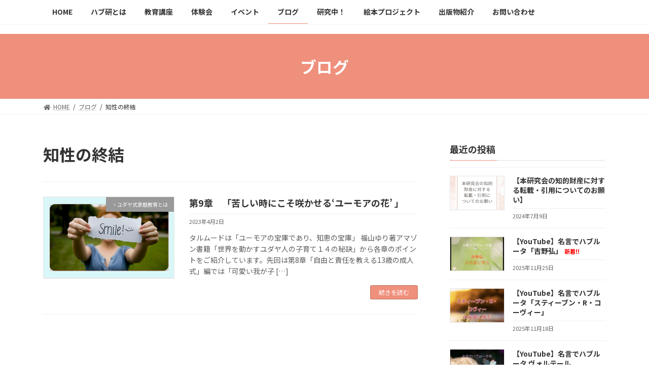

--- FILE ---
content_type: text/html; charset=UTF-8
request_url: https://www.havruta-japan.com/tag/%E7%9F%A5%E6%80%A7%E3%81%AE%E7%B5%82%E7%B5%90/
body_size: 17990
content:

<!DOCTYPE html>
<html lang="ja">
<head>
<meta charset="utf-8">
<meta http-equiv="X-UA-Compatible" content="IE=edge">
<meta name="viewport" content="width=device-width, initial-scale=1">
<script type="text/javascript" src="https://www.havruta-japan.com/wp-content/js/common.js?20220122b"></script>
<title>知性の終結 | 日本ハブルータ教育研究会</title>
<meta name='robots' content='max-image-preview:large' />
	<style>img:is([sizes="auto" i], [sizes^="auto," i]) { contain-intrinsic-size: 3000px 1500px }</style>
	<link rel="alternate" type="application/rss+xml" title="日本ハブルータ教育研究会 &raquo; フィード" href="https://www.havruta-japan.com/feed/" />
<link rel="alternate" type="application/rss+xml" title="日本ハブルータ教育研究会 &raquo; コメントフィード" href="https://www.havruta-japan.com/comments/feed/" />
<link rel="alternate" type="application/rss+xml" title="日本ハブルータ教育研究会 &raquo; 知性の終結 タグのフィード" href="https://www.havruta-japan.com/tag/%e7%9f%a5%e6%80%a7%e3%81%ae%e7%b5%82%e7%b5%90/feed/" />
<meta name="description" content="知性の終結 について 日本ハブルータ教育研究会 対話習慣が家庭を変え、質問力が人生を変える!" />		<!-- This site uses the Google Analytics by MonsterInsights plugin v9.10.0 - Using Analytics tracking - https://www.monsterinsights.com/ -->
							<script src="//www.googletagmanager.com/gtag/js?id=G-CQGZFBF6C4"  data-cfasync="false" data-wpfc-render="false" type="text/javascript" async></script>
			<script data-cfasync="false" data-wpfc-render="false" type="text/javascript">
				var mi_version = '9.10.0';
				var mi_track_user = true;
				var mi_no_track_reason = '';
								var MonsterInsightsDefaultLocations = {"page_location":"https:\/\/www.havruta-japan.com\/tag\/%E7%9F%A5%E6%80%A7%E3%81%AE%E7%B5%82%E7%B5%90\/"};
								if ( typeof MonsterInsightsPrivacyGuardFilter === 'function' ) {
					var MonsterInsightsLocations = (typeof MonsterInsightsExcludeQuery === 'object') ? MonsterInsightsPrivacyGuardFilter( MonsterInsightsExcludeQuery ) : MonsterInsightsPrivacyGuardFilter( MonsterInsightsDefaultLocations );
				} else {
					var MonsterInsightsLocations = (typeof MonsterInsightsExcludeQuery === 'object') ? MonsterInsightsExcludeQuery : MonsterInsightsDefaultLocations;
				}

								var disableStrs = [
										'ga-disable-G-CQGZFBF6C4',
									];

				/* Function to detect opted out users */
				function __gtagTrackerIsOptedOut() {
					for (var index = 0; index < disableStrs.length; index++) {
						if (document.cookie.indexOf(disableStrs[index] + '=true') > -1) {
							return true;
						}
					}

					return false;
				}

				/* Disable tracking if the opt-out cookie exists. */
				if (__gtagTrackerIsOptedOut()) {
					for (var index = 0; index < disableStrs.length; index++) {
						window[disableStrs[index]] = true;
					}
				}

				/* Opt-out function */
				function __gtagTrackerOptout() {
					for (var index = 0; index < disableStrs.length; index++) {
						document.cookie = disableStrs[index] + '=true; expires=Thu, 31 Dec 2099 23:59:59 UTC; path=/';
						window[disableStrs[index]] = true;
					}
				}

				if ('undefined' === typeof gaOptout) {
					function gaOptout() {
						__gtagTrackerOptout();
					}
				}
								window.dataLayer = window.dataLayer || [];

				window.MonsterInsightsDualTracker = {
					helpers: {},
					trackers: {},
				};
				if (mi_track_user) {
					function __gtagDataLayer() {
						dataLayer.push(arguments);
					}

					function __gtagTracker(type, name, parameters) {
						if (!parameters) {
							parameters = {};
						}

						if (parameters.send_to) {
							__gtagDataLayer.apply(null, arguments);
							return;
						}

						if (type === 'event') {
														parameters.send_to = monsterinsights_frontend.v4_id;
							var hookName = name;
							if (typeof parameters['event_category'] !== 'undefined') {
								hookName = parameters['event_category'] + ':' + name;
							}

							if (typeof MonsterInsightsDualTracker.trackers[hookName] !== 'undefined') {
								MonsterInsightsDualTracker.trackers[hookName](parameters);
							} else {
								__gtagDataLayer('event', name, parameters);
							}
							
						} else {
							__gtagDataLayer.apply(null, arguments);
						}
					}

					__gtagTracker('js', new Date());
					__gtagTracker('set', {
						'developer_id.dZGIzZG': true,
											});
					if ( MonsterInsightsLocations.page_location ) {
						__gtagTracker('set', MonsterInsightsLocations);
					}
										__gtagTracker('config', 'G-CQGZFBF6C4', {"forceSSL":"true","link_attribution":"true"} );
										window.gtag = __gtagTracker;										(function () {
						/* https://developers.google.com/analytics/devguides/collection/analyticsjs/ */
						/* ga and __gaTracker compatibility shim. */
						var noopfn = function () {
							return null;
						};
						var newtracker = function () {
							return new Tracker();
						};
						var Tracker = function () {
							return null;
						};
						var p = Tracker.prototype;
						p.get = noopfn;
						p.set = noopfn;
						p.send = function () {
							var args = Array.prototype.slice.call(arguments);
							args.unshift('send');
							__gaTracker.apply(null, args);
						};
						var __gaTracker = function () {
							var len = arguments.length;
							if (len === 0) {
								return;
							}
							var f = arguments[len - 1];
							if (typeof f !== 'object' || f === null || typeof f.hitCallback !== 'function') {
								if ('send' === arguments[0]) {
									var hitConverted, hitObject = false, action;
									if ('event' === arguments[1]) {
										if ('undefined' !== typeof arguments[3]) {
											hitObject = {
												'eventAction': arguments[3],
												'eventCategory': arguments[2],
												'eventLabel': arguments[4],
												'value': arguments[5] ? arguments[5] : 1,
											}
										}
									}
									if ('pageview' === arguments[1]) {
										if ('undefined' !== typeof arguments[2]) {
											hitObject = {
												'eventAction': 'page_view',
												'page_path': arguments[2],
											}
										}
									}
									if (typeof arguments[2] === 'object') {
										hitObject = arguments[2];
									}
									if (typeof arguments[5] === 'object') {
										Object.assign(hitObject, arguments[5]);
									}
									if ('undefined' !== typeof arguments[1].hitType) {
										hitObject = arguments[1];
										if ('pageview' === hitObject.hitType) {
											hitObject.eventAction = 'page_view';
										}
									}
									if (hitObject) {
										action = 'timing' === arguments[1].hitType ? 'timing_complete' : hitObject.eventAction;
										hitConverted = mapArgs(hitObject);
										__gtagTracker('event', action, hitConverted);
									}
								}
								return;
							}

							function mapArgs(args) {
								var arg, hit = {};
								var gaMap = {
									'eventCategory': 'event_category',
									'eventAction': 'event_action',
									'eventLabel': 'event_label',
									'eventValue': 'event_value',
									'nonInteraction': 'non_interaction',
									'timingCategory': 'event_category',
									'timingVar': 'name',
									'timingValue': 'value',
									'timingLabel': 'event_label',
									'page': 'page_path',
									'location': 'page_location',
									'title': 'page_title',
									'referrer' : 'page_referrer',
								};
								for (arg in args) {
																		if (!(!args.hasOwnProperty(arg) || !gaMap.hasOwnProperty(arg))) {
										hit[gaMap[arg]] = args[arg];
									} else {
										hit[arg] = args[arg];
									}
								}
								return hit;
							}

							try {
								f.hitCallback();
							} catch (ex) {
							}
						};
						__gaTracker.create = newtracker;
						__gaTracker.getByName = newtracker;
						__gaTracker.getAll = function () {
							return [];
						};
						__gaTracker.remove = noopfn;
						__gaTracker.loaded = true;
						window['__gaTracker'] = __gaTracker;
					})();
									} else {
										console.log("");
					(function () {
						function __gtagTracker() {
							return null;
						}

						window['__gtagTracker'] = __gtagTracker;
						window['gtag'] = __gtagTracker;
					})();
									}
			</script>
							<!-- / Google Analytics by MonsterInsights -->
		<script type="text/javascript">
/* <![CDATA[ */
window._wpemojiSettings = {"baseUrl":"https:\/\/s.w.org\/images\/core\/emoji\/16.0.1\/72x72\/","ext":".png","svgUrl":"https:\/\/s.w.org\/images\/core\/emoji\/16.0.1\/svg\/","svgExt":".svg","source":{"concatemoji":"https:\/\/www.havruta-japan.com\/wp-includes\/js\/wp-emoji-release.min.js?ver=6.8.3"}};
/*! This file is auto-generated */
!function(s,n){var o,i,e;function c(e){try{var t={supportTests:e,timestamp:(new Date).valueOf()};sessionStorage.setItem(o,JSON.stringify(t))}catch(e){}}function p(e,t,n){e.clearRect(0,0,e.canvas.width,e.canvas.height),e.fillText(t,0,0);var t=new Uint32Array(e.getImageData(0,0,e.canvas.width,e.canvas.height).data),a=(e.clearRect(0,0,e.canvas.width,e.canvas.height),e.fillText(n,0,0),new Uint32Array(e.getImageData(0,0,e.canvas.width,e.canvas.height).data));return t.every(function(e,t){return e===a[t]})}function u(e,t){e.clearRect(0,0,e.canvas.width,e.canvas.height),e.fillText(t,0,0);for(var n=e.getImageData(16,16,1,1),a=0;a<n.data.length;a++)if(0!==n.data[a])return!1;return!0}function f(e,t,n,a){switch(t){case"flag":return n(e,"\ud83c\udff3\ufe0f\u200d\u26a7\ufe0f","\ud83c\udff3\ufe0f\u200b\u26a7\ufe0f")?!1:!n(e,"\ud83c\udde8\ud83c\uddf6","\ud83c\udde8\u200b\ud83c\uddf6")&&!n(e,"\ud83c\udff4\udb40\udc67\udb40\udc62\udb40\udc65\udb40\udc6e\udb40\udc67\udb40\udc7f","\ud83c\udff4\u200b\udb40\udc67\u200b\udb40\udc62\u200b\udb40\udc65\u200b\udb40\udc6e\u200b\udb40\udc67\u200b\udb40\udc7f");case"emoji":return!a(e,"\ud83e\udedf")}return!1}function g(e,t,n,a){var r="undefined"!=typeof WorkerGlobalScope&&self instanceof WorkerGlobalScope?new OffscreenCanvas(300,150):s.createElement("canvas"),o=r.getContext("2d",{willReadFrequently:!0}),i=(o.textBaseline="top",o.font="600 32px Arial",{});return e.forEach(function(e){i[e]=t(o,e,n,a)}),i}function t(e){var t=s.createElement("script");t.src=e,t.defer=!0,s.head.appendChild(t)}"undefined"!=typeof Promise&&(o="wpEmojiSettingsSupports",i=["flag","emoji"],n.supports={everything:!0,everythingExceptFlag:!0},e=new Promise(function(e){s.addEventListener("DOMContentLoaded",e,{once:!0})}),new Promise(function(t){var n=function(){try{var e=JSON.parse(sessionStorage.getItem(o));if("object"==typeof e&&"number"==typeof e.timestamp&&(new Date).valueOf()<e.timestamp+604800&&"object"==typeof e.supportTests)return e.supportTests}catch(e){}return null}();if(!n){if("undefined"!=typeof Worker&&"undefined"!=typeof OffscreenCanvas&&"undefined"!=typeof URL&&URL.createObjectURL&&"undefined"!=typeof Blob)try{var e="postMessage("+g.toString()+"("+[JSON.stringify(i),f.toString(),p.toString(),u.toString()].join(",")+"));",a=new Blob([e],{type:"text/javascript"}),r=new Worker(URL.createObjectURL(a),{name:"wpTestEmojiSupports"});return void(r.onmessage=function(e){c(n=e.data),r.terminate(),t(n)})}catch(e){}c(n=g(i,f,p,u))}t(n)}).then(function(e){for(var t in e)n.supports[t]=e[t],n.supports.everything=n.supports.everything&&n.supports[t],"flag"!==t&&(n.supports.everythingExceptFlag=n.supports.everythingExceptFlag&&n.supports[t]);n.supports.everythingExceptFlag=n.supports.everythingExceptFlag&&!n.supports.flag,n.DOMReady=!1,n.readyCallback=function(){n.DOMReady=!0}}).then(function(){return e}).then(function(){var e;n.supports.everything||(n.readyCallback(),(e=n.source||{}).concatemoji?t(e.concatemoji):e.wpemoji&&e.twemoji&&(t(e.twemoji),t(e.wpemoji)))}))}((window,document),window._wpemojiSettings);
/* ]]> */
</script>
<link rel='stylesheet' id='eo-leaflet.js-css' href='https://www.havruta-japan.com/wp-content/plugins/event-organiser/lib/leaflet/leaflet.min.css?ver=1.4.0' type='text/css' media='all' />
<style id='eo-leaflet.js-inline-css' type='text/css'>
.leaflet-popup-close-button{box-shadow:none!important;}
</style>
<link rel='stylesheet' id='vkExUnit_common_style-css' href='https://www.havruta-japan.com/wp-content/plugins/vk-all-in-one-expansion-unit/assets/css/vkExUnit_style.css?ver=9.76.0.1' type='text/css' media='all' />
<style id='vkExUnit_common_style-inline-css' type='text/css'>
:root {--ver_page_top_button_url:url(https://www.havruta-japan.com/wp-content/plugins/vk-all-in-one-expansion-unit/assets/images/to-top-btn-icon.svg);}@font-face {font-weight: normal;font-style: normal;font-family: "vk_sns";src: url("https://www.havruta-japan.com/wp-content/plugins/vk-all-in-one-expansion-unit/inc/sns/icons/fonts/vk_sns.eot?-bq20cj");src: url("https://www.havruta-japan.com/wp-content/plugins/vk-all-in-one-expansion-unit/inc/sns/icons/fonts/vk_sns.eot?#iefix-bq20cj") format("embedded-opentype"),url("https://www.havruta-japan.com/wp-content/plugins/vk-all-in-one-expansion-unit/inc/sns/icons/fonts/vk_sns.woff?-bq20cj") format("woff"),url("https://www.havruta-japan.com/wp-content/plugins/vk-all-in-one-expansion-unit/inc/sns/icons/fonts/vk_sns.ttf?-bq20cj") format("truetype"),url("https://www.havruta-japan.com/wp-content/plugins/vk-all-in-one-expansion-unit/inc/sns/icons/fonts/vk_sns.svg?-bq20cj#vk_sns") format("svg");}
</style>
<style id='wp-emoji-styles-inline-css' type='text/css'>

	img.wp-smiley, img.emoji {
		display: inline !important;
		border: none !important;
		box-shadow: none !important;
		height: 1em !important;
		width: 1em !important;
		margin: 0 0.07em !important;
		vertical-align: -0.1em !important;
		background: none !important;
		padding: 0 !important;
	}
</style>
<link rel='stylesheet' id='wp-block-library-css' href='https://www.havruta-japan.com/wp-includes/css/dist/block-library/style.min.css?ver=6.8.3' type='text/css' media='all' />
<style id='wp-block-library-inline-css' type='text/css'>
.has-text-align-justify{text-align:justify;}
.vk-cols--reverse{flex-direction:row-reverse}.vk-cols--hasbtn{margin-bottom:0}.vk-cols--hasbtn>.row>.vk_gridColumn_item,.vk-cols--hasbtn>.wp-block-column{position:relative;padding-bottom:3em;margin-bottom:var(--vk-margin-block-bottom)}.vk-cols--hasbtn>.row>.vk_gridColumn_item>.wp-block-buttons,.vk-cols--hasbtn>.row>.vk_gridColumn_item>.vk_button,.vk-cols--hasbtn>.wp-block-column>.wp-block-buttons,.vk-cols--hasbtn>.wp-block-column>.vk_button{position:absolute;bottom:0;width:calc(100% - 15px - 15px)}.vk-cols--fit.wp-block-columns{gap:0}.vk-cols--fit.wp-block-columns,.vk-cols--fit.wp-block-columns:not(.is-not-stacked-on-mobile){margin-top:0;margin-bottom:0;justify-content:space-between}.vk-cols--fit.wp-block-columns>.wp-block-column *:last-child,.vk-cols--fit.wp-block-columns:not(.is-not-stacked-on-mobile)>.wp-block-column *:last-child{margin-bottom:0}.vk-cols--fit.wp-block-columns>.wp-block-column>.wp-block-cover,.vk-cols--fit.wp-block-columns:not(.is-not-stacked-on-mobile)>.wp-block-column>.wp-block-cover{margin-top:0}.vk-cols--fit.wp-block-columns.has-background,.vk-cols--fit.wp-block-columns:not(.is-not-stacked-on-mobile).has-background{padding:0}@media(max-width: 599px){.vk-cols--fit.wp-block-columns:not(.has-background)>.wp-block-column:not(.has-background),.vk-cols--fit.wp-block-columns:not(.is-not-stacked-on-mobile):not(.has-background)>.wp-block-column:not(.has-background){padding-left:0 !important;padding-right:0 !important}}@media(min-width: 782px){.vk-cols--fit.wp-block-columns .block-editor-block-list__block.wp-block-column:not(:first-child),.vk-cols--fit.wp-block-columns>.wp-block-column:not(:first-child),.vk-cols--fit.wp-block-columns:not(.is-not-stacked-on-mobile) .block-editor-block-list__block.wp-block-column:not(:first-child),.vk-cols--fit.wp-block-columns:not(.is-not-stacked-on-mobile)>.wp-block-column:not(:first-child){margin-left:0}}@media(min-width: 600px)and (max-width: 781px){.vk-cols--fit.wp-block-columns .wp-block-column:nth-child(2n),.vk-cols--fit.wp-block-columns:not(.is-not-stacked-on-mobile) .wp-block-column:nth-child(2n){margin-left:0}.vk-cols--fit.wp-block-columns .wp-block-column:not(:only-child),.vk-cols--fit.wp-block-columns:not(.is-not-stacked-on-mobile) .wp-block-column:not(:only-child){flex-basis:50% !important}}.vk-cols--fit--gap1.wp-block-columns{gap:1px}@media(min-width: 600px)and (max-width: 781px){.vk-cols--fit--gap1.wp-block-columns .wp-block-column:not(:only-child){flex-basis:calc(50% - 1px) !important}}.vk-cols--fit.vk-cols--grid>.block-editor-block-list__block,.vk-cols--fit.vk-cols--grid>.wp-block-column,.vk-cols--fit.vk-cols--grid:not(.is-not-stacked-on-mobile)>.block-editor-block-list__block,.vk-cols--fit.vk-cols--grid:not(.is-not-stacked-on-mobile)>.wp-block-column{flex-basis:50%}@media(max-width: 599px){.vk-cols--fit.vk-cols--grid.vk-cols--grid--alignfull>.wp-block-column:nth-child(2)>.wp-block-cover,.vk-cols--fit.vk-cols--grid:not(.is-not-stacked-on-mobile).vk-cols--grid--alignfull>.wp-block-column:nth-child(2)>.wp-block-cover{width:100vw;margin-right:calc((100% - 100vw)/2);margin-left:calc((100% - 100vw)/2)}}@media(min-width: 600px){.vk-cols--fit.vk-cols--grid.vk-cols--grid--alignfull>.wp-block-column:nth-child(2)>.wp-block-cover,.vk-cols--fit.vk-cols--grid:not(.is-not-stacked-on-mobile).vk-cols--grid--alignfull>.wp-block-column:nth-child(2)>.wp-block-cover{margin-right:calc(100% - 50vw);width:50vw}}@media(min-width: 600px){.vk-cols--fit.vk-cols--grid.vk-cols--grid--alignfull.vk-cols--reverse>.wp-block-column,.vk-cols--fit.vk-cols--grid:not(.is-not-stacked-on-mobile).vk-cols--grid--alignfull.vk-cols--reverse>.wp-block-column{margin-left:0;margin-right:0}.vk-cols--fit.vk-cols--grid.vk-cols--grid--alignfull.vk-cols--reverse>.wp-block-column:nth-child(2)>.wp-block-cover,.vk-cols--fit.vk-cols--grid:not(.is-not-stacked-on-mobile).vk-cols--grid--alignfull.vk-cols--reverse>.wp-block-column:nth-child(2)>.wp-block-cover{margin-left:calc(100% - 50vw)}}.vk-cols--menu h2,.vk-cols--menu h3,.vk-cols--menu h4,.vk-cols--menu h5{margin-bottom:.2em;text-shadow:#000 0 0 10px}.vk-cols--menu h2:first-child,.vk-cols--menu h3:first-child,.vk-cols--menu h4:first-child,.vk-cols--menu h5:first-child{margin-top:0}.vk-cols--menu p{margin-bottom:1rem;text-shadow:#000 0 0 10px}.vk-cols--menu .wp-block-cover__inner-container:last-child{margin-bottom:0}.vk-cols--fitbnrs .wp-block-column .wp-block-cover:hover img{filter:unset}.vk-cols--fitbnrs .wp-block-column .wp-block-cover:hover{background-color:unset}.vk-cols--fitbnrs .wp-block-column .wp-block-cover:hover .wp-block-cover__image-background{filter:unset !important}.vk-cols--fitbnrs .wp-block-cover__inner-container{position:absolute;height:100%;width:100%}.vk-cols--fitbnrs .vk_button{height:100%;margin:0}.vk-cols--fitbnrs .vk_button .vk_button_btn,.vk-cols--fitbnrs .vk_button .btn{height:100%;width:100%;border:none;box-shadow:none;background-color:unset;transition:unset}.vk-cols--fitbnrs .vk_button .vk_button_btn:hover,.vk-cols--fitbnrs .vk_button .btn:hover{transition:unset}.vk-cols--fitbnrs .vk_button .vk_button_btn:after,.vk-cols--fitbnrs .vk_button .btn:after{border:none}.vk-cols--fitbnrs .vk_button .vk_button_link_txt{width:100%;position:absolute;top:50%;left:50%;transform:translateY(-50%) translateX(-50%);font-size:2rem;text-shadow:#000 0 0 10px}.vk-cols--fitbnrs .vk_button .vk_button_link_subCaption{width:100%;position:absolute;top:calc(50% + 2.2em);left:50%;transform:translateY(-50%) translateX(-50%);text-shadow:#000 0 0 10px}@media(min-width: 992px){.vk-cols--media.wp-block-columns{gap:3rem;--wp--style--block-gap: 3rem}}.vk-fit-map iframe{position:relative;margin-bottom:0;display:block;max-height:400px;width:100vw}:root{--vk-color-th-bg-bright: rgba( 0, 0, 0, 0.05 )}.vk-table--th--width25 :where(tr>*:first-child){width:25%}.vk-table--th--width30 :where(tr>*:first-child){width:30%}.vk-table--th--width35 :where(tr>*:first-child){width:35%}.vk-table--th--width40 :where(tr>*:first-child){width:40%}.vk-table--th--bg-bright :where(tr>*:first-child){background-color:var(--vk-color-th-bg-bright)}@media(max-width: 599px){.vk-table--mobile-block :is(th,td){width:100%;display:block;border-top:none}}.vk-table--width--th25 :where(tr>*:first-child){width:25%}.vk-table--width--th30 :where(tr>*:first-child){width:30%}.vk-table--width--th35 :where(tr>*:first-child){width:35%}.vk-table--width--th40 :where(tr>*:first-child){width:40%}.no-margin{margin:0}@media(max-width: 599px){.wp-block-image.vk-aligncenter--mobile>.alignright{float:none;margin-left:auto;margin-right:auto}.vk-no-padding-horizontal--mobile{padding-left:0 !important;padding-right:0 !important}}
/* VK Color Palettes */:root{ --vk-color-primary:#ef907c}:root .has-vk-color-primary-color { color:var(--vk-color-primary); }:root .has-vk-color-primary-background-color { background-color:var(--vk-color-primary); }:root .has-vk-color-primary-border-color { border-color:var(--vk-color-primary); }:root{ --vk-color-primary-dark:#bf7363}:root .has-vk-color-primary-dark-color { color:var(--vk-color-primary-dark); }:root .has-vk-color-primary-dark-background-color { background-color:var(--vk-color-primary-dark); }:root .has-vk-color-primary-dark-border-color { border-color:var(--vk-color-primary-dark); }:root{ --vk-color-primary-vivid:#ff9e88}:root .has-vk-color-primary-vivid-color { color:var(--vk-color-primary-vivid); }:root .has-vk-color-primary-vivid-background-color { background-color:var(--vk-color-primary-vivid); }:root .has-vk-color-primary-vivid-border-color { border-color:var(--vk-color-primary-vivid); }
</style>
<style id='classic-theme-styles-inline-css' type='text/css'>
/*! This file is auto-generated */
.wp-block-button__link{color:#fff;background-color:#32373c;border-radius:9999px;box-shadow:none;text-decoration:none;padding:calc(.667em + 2px) calc(1.333em + 2px);font-size:1.125em}.wp-block-file__button{background:#32373c;color:#fff;text-decoration:none}
</style>
<link rel='stylesheet' id='mediaelement-css' href='https://www.havruta-japan.com/wp-includes/js/mediaelement/mediaelementplayer-legacy.min.css?ver=4.2.17' type='text/css' media='all' />
<link rel='stylesheet' id='wp-mediaelement-css' href='https://www.havruta-japan.com/wp-includes/js/mediaelement/wp-mediaelement.min.css?ver=6.8.3' type='text/css' media='all' />
<link rel='stylesheet' id='vk-blocks/alert-css' href='https://www.havruta-japan.com/wp-content/plugins/vk-blocks/build/alert/style.css?ver=1.36.1.5' type='text/css' media='all' />
<link rel='stylesheet' id='vk-blocks/balloon-css' href='https://www.havruta-japan.com/wp-content/plugins/vk-blocks/build/balloon/style.css?ver=1.36.1.5' type='text/css' media='all' />
<link rel='stylesheet' id='vk-blocks/border-box-css' href='https://www.havruta-japan.com/wp-content/plugins/vk-blocks/build/border-box/style.css?ver=1.36.1.5' type='text/css' media='all' />
<link rel='stylesheet' id='vk-blocks/button-css' href='https://www.havruta-japan.com/wp-content/plugins/vk-blocks/build/button/style.css?ver=1.36.1.5' type='text/css' media='all' />
<link rel='stylesheet' id='vk-blocks/faq-css' href='https://www.havruta-japan.com/wp-content/plugins/vk-blocks/build/faq/style.css?ver=1.36.1.5' type='text/css' media='all' />
<link rel='stylesheet' id='vk-blocks/faq2-css' href='https://www.havruta-japan.com/wp-content/plugins/vk-blocks/build/faq/style.css?ver=1.36.1.5' type='text/css' media='all' />
<link rel='stylesheet' id='vk-blocks/flow-css' href='https://www.havruta-japan.com/wp-content/plugins/vk-blocks/build/flow/style.css?ver=1.36.1.5' type='text/css' media='all' />
<link rel='stylesheet' id='vk-blocks/heading-css' href='https://www.havruta-japan.com/wp-content/plugins/vk-blocks/build/heading/style.css?ver=1.36.1.5' type='text/css' media='all' />
<link rel='stylesheet' id='vk-blocks/icon-css' href='https://www.havruta-japan.com/wp-content/plugins/vk-blocks/build/icon/style.css?ver=1.36.1.5' type='text/css' media='all' />
<link rel='stylesheet' id='vk-blocks/icon-outer-css' href='https://www.havruta-japan.com/wp-content/plugins/vk-blocks/build/icon-outer/style.css?ver=1.36.1.5' type='text/css' media='all' />
<link rel='stylesheet' id='vk-blocks/pr-blocks-css' href='https://www.havruta-japan.com/wp-content/plugins/vk-blocks/build/pr-blocks/style.css?ver=1.36.1.5' type='text/css' media='all' />
<link rel='stylesheet' id='vk-blocks/pr-content-css' href='https://www.havruta-japan.com/wp-content/plugins/vk-blocks/build/pr-content/style.css?ver=1.36.1.5' type='text/css' media='all' />
<link rel='stylesheet' id='vk-blocks/spacer-css' href='https://www.havruta-japan.com/wp-content/plugins/vk-blocks/build/spacer/style.css?ver=1.36.1.5' type='text/css' media='all' />
<link rel='stylesheet' id='vk-blocks/staff-css' href='https://www.havruta-japan.com/wp-content/plugins/vk-blocks/build/staff/style.css?ver=1.36.1.5' type='text/css' media='all' />
<style id='global-styles-inline-css' type='text/css'>
:root{--wp--preset--aspect-ratio--square: 1;--wp--preset--aspect-ratio--4-3: 4/3;--wp--preset--aspect-ratio--3-4: 3/4;--wp--preset--aspect-ratio--3-2: 3/2;--wp--preset--aspect-ratio--2-3: 2/3;--wp--preset--aspect-ratio--16-9: 16/9;--wp--preset--aspect-ratio--9-16: 9/16;--wp--preset--color--black: #000000;--wp--preset--color--cyan-bluish-gray: #abb8c3;--wp--preset--color--white: #ffffff;--wp--preset--color--pale-pink: #f78da7;--wp--preset--color--vivid-red: #cf2e2e;--wp--preset--color--luminous-vivid-orange: #ff6900;--wp--preset--color--luminous-vivid-amber: #fcb900;--wp--preset--color--light-green-cyan: #7bdcb5;--wp--preset--color--vivid-green-cyan: #00d084;--wp--preset--color--pale-cyan-blue: #8ed1fc;--wp--preset--color--vivid-cyan-blue: #0693e3;--wp--preset--color--vivid-purple: #9b51e0;--wp--preset--gradient--vivid-cyan-blue-to-vivid-purple: linear-gradient(135deg,rgba(6,147,227,1) 0%,rgb(155,81,224) 100%);--wp--preset--gradient--light-green-cyan-to-vivid-green-cyan: linear-gradient(135deg,rgb(122,220,180) 0%,rgb(0,208,130) 100%);--wp--preset--gradient--luminous-vivid-amber-to-luminous-vivid-orange: linear-gradient(135deg,rgba(252,185,0,1) 0%,rgba(255,105,0,1) 100%);--wp--preset--gradient--luminous-vivid-orange-to-vivid-red: linear-gradient(135deg,rgba(255,105,0,1) 0%,rgb(207,46,46) 100%);--wp--preset--gradient--very-light-gray-to-cyan-bluish-gray: linear-gradient(135deg,rgb(238,238,238) 0%,rgb(169,184,195) 100%);--wp--preset--gradient--cool-to-warm-spectrum: linear-gradient(135deg,rgb(74,234,220) 0%,rgb(151,120,209) 20%,rgb(207,42,186) 40%,rgb(238,44,130) 60%,rgb(251,105,98) 80%,rgb(254,248,76) 100%);--wp--preset--gradient--blush-light-purple: linear-gradient(135deg,rgb(255,206,236) 0%,rgb(152,150,240) 100%);--wp--preset--gradient--blush-bordeaux: linear-gradient(135deg,rgb(254,205,165) 0%,rgb(254,45,45) 50%,rgb(107,0,62) 100%);--wp--preset--gradient--luminous-dusk: linear-gradient(135deg,rgb(255,203,112) 0%,rgb(199,81,192) 50%,rgb(65,88,208) 100%);--wp--preset--gradient--pale-ocean: linear-gradient(135deg,rgb(255,245,203) 0%,rgb(182,227,212) 50%,rgb(51,167,181) 100%);--wp--preset--gradient--electric-grass: linear-gradient(135deg,rgb(202,248,128) 0%,rgb(113,206,126) 100%);--wp--preset--gradient--midnight: linear-gradient(135deg,rgb(2,3,129) 0%,rgb(40,116,252) 100%);--wp--preset--gradient--vivid-green-cyan-to-vivid-cyan-blue: linear-gradient(135deg,rgba(0,208,132,1) 0%,rgba(6,147,227,1) 100%);--wp--preset--font-size--small: 14px;--wp--preset--font-size--medium: 20px;--wp--preset--font-size--large: 24px;--wp--preset--font-size--x-large: 42px;--wp--preset--font-size--regular: 16px;--wp--preset--font-size--huge: 36px;--wp--preset--spacing--20: 0.44rem;--wp--preset--spacing--30: 0.67rem;--wp--preset--spacing--40: 1rem;--wp--preset--spacing--50: 1.5rem;--wp--preset--spacing--60: 2.25rem;--wp--preset--spacing--70: 3.38rem;--wp--preset--spacing--80: 5.06rem;--wp--preset--shadow--natural: 6px 6px 9px rgba(0, 0, 0, 0.2);--wp--preset--shadow--deep: 12px 12px 50px rgba(0, 0, 0, 0.4);--wp--preset--shadow--sharp: 6px 6px 0px rgba(0, 0, 0, 0.2);--wp--preset--shadow--outlined: 6px 6px 0px -3px rgba(255, 255, 255, 1), 6px 6px rgba(0, 0, 0, 1);--wp--preset--shadow--crisp: 6px 6px 0px rgba(0, 0, 0, 1);}:where(.is-layout-flex){gap: 0.5em;}:where(.is-layout-grid){gap: 0.5em;}body .is-layout-flex{display: flex;}.is-layout-flex{flex-wrap: wrap;align-items: center;}.is-layout-flex > :is(*, div){margin: 0;}body .is-layout-grid{display: grid;}.is-layout-grid > :is(*, div){margin: 0;}:where(.wp-block-columns.is-layout-flex){gap: 2em;}:where(.wp-block-columns.is-layout-grid){gap: 2em;}:where(.wp-block-post-template.is-layout-flex){gap: 1.25em;}:where(.wp-block-post-template.is-layout-grid){gap: 1.25em;}.has-black-color{color: var(--wp--preset--color--black) !important;}.has-cyan-bluish-gray-color{color: var(--wp--preset--color--cyan-bluish-gray) !important;}.has-white-color{color: var(--wp--preset--color--white) !important;}.has-pale-pink-color{color: var(--wp--preset--color--pale-pink) !important;}.has-vivid-red-color{color: var(--wp--preset--color--vivid-red) !important;}.has-luminous-vivid-orange-color{color: var(--wp--preset--color--luminous-vivid-orange) !important;}.has-luminous-vivid-amber-color{color: var(--wp--preset--color--luminous-vivid-amber) !important;}.has-light-green-cyan-color{color: var(--wp--preset--color--light-green-cyan) !important;}.has-vivid-green-cyan-color{color: var(--wp--preset--color--vivid-green-cyan) !important;}.has-pale-cyan-blue-color{color: var(--wp--preset--color--pale-cyan-blue) !important;}.has-vivid-cyan-blue-color{color: var(--wp--preset--color--vivid-cyan-blue) !important;}.has-vivid-purple-color{color: var(--wp--preset--color--vivid-purple) !important;}.has-black-background-color{background-color: var(--wp--preset--color--black) !important;}.has-cyan-bluish-gray-background-color{background-color: var(--wp--preset--color--cyan-bluish-gray) !important;}.has-white-background-color{background-color: var(--wp--preset--color--white) !important;}.has-pale-pink-background-color{background-color: var(--wp--preset--color--pale-pink) !important;}.has-vivid-red-background-color{background-color: var(--wp--preset--color--vivid-red) !important;}.has-luminous-vivid-orange-background-color{background-color: var(--wp--preset--color--luminous-vivid-orange) !important;}.has-luminous-vivid-amber-background-color{background-color: var(--wp--preset--color--luminous-vivid-amber) !important;}.has-light-green-cyan-background-color{background-color: var(--wp--preset--color--light-green-cyan) !important;}.has-vivid-green-cyan-background-color{background-color: var(--wp--preset--color--vivid-green-cyan) !important;}.has-pale-cyan-blue-background-color{background-color: var(--wp--preset--color--pale-cyan-blue) !important;}.has-vivid-cyan-blue-background-color{background-color: var(--wp--preset--color--vivid-cyan-blue) !important;}.has-vivid-purple-background-color{background-color: var(--wp--preset--color--vivid-purple) !important;}.has-black-border-color{border-color: var(--wp--preset--color--black) !important;}.has-cyan-bluish-gray-border-color{border-color: var(--wp--preset--color--cyan-bluish-gray) !important;}.has-white-border-color{border-color: var(--wp--preset--color--white) !important;}.has-pale-pink-border-color{border-color: var(--wp--preset--color--pale-pink) !important;}.has-vivid-red-border-color{border-color: var(--wp--preset--color--vivid-red) !important;}.has-luminous-vivid-orange-border-color{border-color: var(--wp--preset--color--luminous-vivid-orange) !important;}.has-luminous-vivid-amber-border-color{border-color: var(--wp--preset--color--luminous-vivid-amber) !important;}.has-light-green-cyan-border-color{border-color: var(--wp--preset--color--light-green-cyan) !important;}.has-vivid-green-cyan-border-color{border-color: var(--wp--preset--color--vivid-green-cyan) !important;}.has-pale-cyan-blue-border-color{border-color: var(--wp--preset--color--pale-cyan-blue) !important;}.has-vivid-cyan-blue-border-color{border-color: var(--wp--preset--color--vivid-cyan-blue) !important;}.has-vivid-purple-border-color{border-color: var(--wp--preset--color--vivid-purple) !important;}.has-vivid-cyan-blue-to-vivid-purple-gradient-background{background: var(--wp--preset--gradient--vivid-cyan-blue-to-vivid-purple) !important;}.has-light-green-cyan-to-vivid-green-cyan-gradient-background{background: var(--wp--preset--gradient--light-green-cyan-to-vivid-green-cyan) !important;}.has-luminous-vivid-amber-to-luminous-vivid-orange-gradient-background{background: var(--wp--preset--gradient--luminous-vivid-amber-to-luminous-vivid-orange) !important;}.has-luminous-vivid-orange-to-vivid-red-gradient-background{background: var(--wp--preset--gradient--luminous-vivid-orange-to-vivid-red) !important;}.has-very-light-gray-to-cyan-bluish-gray-gradient-background{background: var(--wp--preset--gradient--very-light-gray-to-cyan-bluish-gray) !important;}.has-cool-to-warm-spectrum-gradient-background{background: var(--wp--preset--gradient--cool-to-warm-spectrum) !important;}.has-blush-light-purple-gradient-background{background: var(--wp--preset--gradient--blush-light-purple) !important;}.has-blush-bordeaux-gradient-background{background: var(--wp--preset--gradient--blush-bordeaux) !important;}.has-luminous-dusk-gradient-background{background: var(--wp--preset--gradient--luminous-dusk) !important;}.has-pale-ocean-gradient-background{background: var(--wp--preset--gradient--pale-ocean) !important;}.has-electric-grass-gradient-background{background: var(--wp--preset--gradient--electric-grass) !important;}.has-midnight-gradient-background{background: var(--wp--preset--gradient--midnight) !important;}.has-small-font-size{font-size: var(--wp--preset--font-size--small) !important;}.has-medium-font-size{font-size: var(--wp--preset--font-size--medium) !important;}.has-large-font-size{font-size: var(--wp--preset--font-size--large) !important;}.has-x-large-font-size{font-size: var(--wp--preset--font-size--x-large) !important;}
:where(.wp-block-post-template.is-layout-flex){gap: 1.25em;}:where(.wp-block-post-template.is-layout-grid){gap: 1.25em;}
:where(.wp-block-columns.is-layout-flex){gap: 2em;}:where(.wp-block-columns.is-layout-grid){gap: 2em;}
:root :where(.wp-block-pullquote){font-size: 1.5em;line-height: 1.6;}
</style>
<link rel='stylesheet' id='lightning-common-style-css' href='https://www.havruta-japan.com/wp-content/themes/lightning/_g3/assets/css/style.css?ver=14.13.5' type='text/css' media='all' />
<style id='lightning-common-style-inline-css' type='text/css'>
/* Lightning */:root {--vk-color-primary:#ef907c;--vk-color-primary-dark:#bf7363;--vk-color-primary-vivid:#ff9e88;--g_nav_main_acc_icon_open_url:url(https://www.havruta-japan.com/wp-content/themes/lightning/_g3/inc/vk-mobile-nav/package/images/vk-menu-acc-icon-open-black.svg);--g_nav_main_acc_icon_close_url: url(https://www.havruta-japan.com/wp-content/themes/lightning/_g3/inc/vk-mobile-nav/package/images/vk-menu-close-black.svg);--g_nav_sub_acc_icon_open_url: url(https://www.havruta-japan.com/wp-content/themes/lightning/_g3/inc/vk-mobile-nav/package/images/vk-menu-acc-icon-open-white.svg);--g_nav_sub_acc_icon_close_url: url(https://www.havruta-japan.com/wp-content/themes/lightning/_g3/inc/vk-mobile-nav/package/images/vk-menu-close-white.svg);}
html{scroll-padding-top:var(--vk-size-admin-bar);}
/* vk-mobile-nav */:root {--vk-mobile-nav-menu-btn-bg-src: url("https://www.havruta-japan.com/wp-content/themes/lightning/_g3/inc/vk-mobile-nav/package/images/vk-menu-btn-black.svg");--vk-mobile-nav-menu-btn-close-bg-src: url("https://www.havruta-japan.com/wp-content/themes/lightning/_g3/inc/vk-mobile-nav/package/images/vk-menu-close-black.svg");--vk-menu-acc-icon-open-black-bg-src: url("https://www.havruta-japan.com/wp-content/themes/lightning/_g3/inc/vk-mobile-nav/package/images/vk-menu-acc-icon-open-black.svg");--vk-menu-acc-icon-open-white-bg-src: url("https://www.havruta-japan.com/wp-content/themes/lightning/_g3/inc/vk-mobile-nav/package/images/vk-menu-acc-icon-open-white.svg");--vk-menu-acc-icon-close-black-bg-src: url("https://www.havruta-japan.com/wp-content/themes/lightning/_g3/inc/vk-mobile-nav/package/images/vk-menu-close-black.svg");--vk-menu-acc-icon-close-white-bg-src: url("https://www.havruta-japan.com/wp-content/themes/lightning/_g3/inc/vk-mobile-nav/package/images/vk-menu-close-white.svg");}
</style>
<link rel='stylesheet' id='lightning-design-style-css' href='https://www.havruta-japan.com/wp-content/themes/lightning/_g3/design-skin/origin3/css/style.css?ver=14.13.5' type='text/css' media='all' />
<style id='lightning-design-style-inline-css' type='text/css'>
.tagcloud a:before { font-family: "Font Awesome 5 Free";content: "\f02b";font-weight: bold; }
</style>
<link rel='stylesheet' id='vk-blog-card-css' href='https://www.havruta-japan.com/wp-content/themes/lightning/_g3/inc/vk-wp-oembed-blog-card/package/css/blog-card.css?ver=6.8.3' type='text/css' media='all' />
<link rel='stylesheet' id='vk-blocks-build-css-css' href='https://www.havruta-japan.com/wp-content/plugins/vk-blocks/build/block-build.css?ver=1.36.1.5' type='text/css' media='all' />
<style id='vk-blocks-build-css-inline-css' type='text/css'>
:root {--vk_flow-arrow: url(https://www.havruta-japan.com/wp-content/plugins/vk-blocks/inc/vk-blocks/images/arrow_bottom.svg);--vk_image-mask-wave01: url(https://www.havruta-japan.com/wp-content/plugins/vk-blocks/inc/vk-blocks/images/wave01.svg);--vk_image-mask-wave02: url(https://www.havruta-japan.com/wp-content/plugins/vk-blocks/inc/vk-blocks/images/wave02.svg);--vk_image-mask-wave03: url(https://www.havruta-japan.com/wp-content/plugins/vk-blocks/inc/vk-blocks/images/wave03.svg);--vk_image-mask-wave04: url(https://www.havruta-japan.com/wp-content/plugins/vk-blocks/inc/vk-blocks/images/wave04.svg);}

	:root {

		--vk-balloon-border-width:1px;

		--vk-balloon-speech-offset:-12px;
	}
	
</style>
<link rel='stylesheet' id='lightning-theme-style-css' href='https://www.havruta-japan.com/wp-content/themes/lightning/style.css?ver=14.13.5' type='text/css' media='all' />
<link rel='stylesheet' id='vk-font-awesome-css' href='https://www.havruta-japan.com/wp-content/themes/lightning/inc/font-awesome/package/versions/5/css/all.min.css?ver=5.13.0' type='text/css' media='all' />
<link rel='stylesheet' id='jetpack_css-css' href='https://www.havruta-japan.com/wp-content/plugins/jetpack/css/jetpack.css?ver=11.1.4' type='text/css' media='all' />
<script type="text/javascript" src="https://www.havruta-japan.com/wp-content/plugins/google-analytics-for-wordpress/assets/js/frontend-gtag.min.js?ver=9.10.0" id="monsterinsights-frontend-script-js" async="async" data-wp-strategy="async"></script>
<script data-cfasync="false" data-wpfc-render="false" type="text/javascript" id='monsterinsights-frontend-script-js-extra'>/* <![CDATA[ */
var monsterinsights_frontend = {"js_events_tracking":"true","download_extensions":"doc,pdf,ppt,zip,xls,docx,pptx,xlsx","inbound_paths":"[{\"path\":\"\\\/go\\\/\",\"label\":\"affiliate\"},{\"path\":\"\\\/recommend\\\/\",\"label\":\"affiliate\"}]","home_url":"https:\/\/www.havruta-japan.com","hash_tracking":"false","v4_id":"G-CQGZFBF6C4"};/* ]]> */
</script>
<link rel="https://api.w.org/" href="https://www.havruta-japan.com/wp-json/" /><link rel="alternate" title="JSON" type="application/json" href="https://www.havruta-japan.com/wp-json/wp/v2/tags/321" /><link rel="EditURI" type="application/rsd+xml" title="RSD" href="https://www.havruta-japan.com/xmlrpc.php?rsd" />
<meta name="generator" content="WordPress 6.8.3" />
<style>img#wpstats{display:none}</style>
	<!-- [ VK All in One Expansion Unit OGP ] -->
<meta property="og:site_name" content="日本ハブルータ教育研究会" />
<meta property="og:url" content="https://www.havruta-japan.com/2023/04/02/amazonbook-12/" />
<meta property="og:title" content="知性の終結 | 日本ハブルータ教育研究会" />
<meta property="og:description" content="知性の終結 について 日本ハブルータ教育研究会 対話習慣が家庭を変え、質問力が人生を変える!" />
<meta property="og:type" content="article" />
<!-- [ / VK All in One Expansion Unit OGP ] -->
<!-- [ VK All in One Expansion Unit twitter card ] -->
<meta name="twitter:card" content="summary_large_image">
<meta name="twitter:description" content="知性の終結 について 日本ハブルータ教育研究会 対話習慣が家庭を変え、質問力が人生を変える!">
<meta name="twitter:title" content="知性の終結 | 日本ハブルータ教育研究会">
<meta name="twitter:url" content="https://www.havruta-japan.com/2023/04/02/amazonbook-12/">
	<meta name="twitter:domain" content="www.havruta-japan.com">
	<!-- [ / VK All in One Expansion Unit twitter card ] -->
	<link rel="icon" href="https://www.havruta-japan.com/wp-content/uploads/2022/01/cropped-havruta512-2-32x32.jpg" sizes="32x32" />
<link rel="icon" href="https://www.havruta-japan.com/wp-content/uploads/2022/01/cropped-havruta512-2-192x192.jpg" sizes="192x192" />
<link rel="apple-touch-icon" href="https://www.havruta-japan.com/wp-content/uploads/2022/01/cropped-havruta512-2-180x180.jpg" />
<meta name="msapplication-TileImage" content="https://www.havruta-japan.com/wp-content/uploads/2022/01/cropped-havruta512-2-270x270.jpg" />
<style type="text/css">/* VK CSS Customize */.page-header {margin-top:20px;}.form2 td { border:2px solid #cc8866; }.form2 input:focus, .form2 textarea:focus {background-color: #eebbaa;}.btn2 {border-color:#eebbaa;border-width:initial;}.link2:link {color:blue;text-decoration:none;}.link2:hover {color:red;text-decoration:underline;}.link2:visited {color:purple; text-decoration:none;}.site-header-logo { display:none !important;}.noborder2 {border: none !important;}div.top-menu-waku {border:2px solid #ffffff;padding:5px;}div.top-menu-waku:hover{border:2px dotted #ef907c;}.fc-day-header {color:#ef907c;}.eo-fullcalendar .fc-view-container .fc-view table tbody .fc-widget-content .fc-day-grid-container .fc-day-grid .fc-row .fc-content-skeleton table thead .fc-sun {color: #cf1311;}.eo-fullcalendar .fc-view-container .fc-view table tbody .fc-widget-content .fc-day-grid-container .fc-day-grid .fc-row .fc-content-skeleton table thead .fc-sat {color: #356e88;}@media screen and (min-width:781px) {#fukuyama_profile{width:480px;float:left;margin-left:20px;}.right_column{margin-left:25px;}.book_space{margin-left:25px;}.image_space{margin-right:20px;margin-top:20px;}}@media screen and (max-width:781px) {#fukuyama_profile{width:290px;}span.vk_post_imgOuter_singleTermLabel {display:none;}}.insta_btn2{ color: #FFF; border-radius: 7px; position: relative; display: inline-block; height: 26px; width: 110px; text-align: center; font-size: 13px; line-height: 26px; background: -webkit-linear-gradient(135deg, #427eff 0%, #f13f79 70%) no-repeat; background: linear-gradient(135deg, #427eff 0%, #f13f79 70%) no-repeat; overflow: hidden; text-decoration:none;}.insta_btn2:before{ content: ''; position: absolute; top: 0; left: 0; width: 100%; height: 100%; background: -webkit-linear-gradient(15deg, #ffdb2c, rgb(249, 118, 76) 25%, rgba(255, 77, 64, 0) 50%) no-repeat; background: linear-gradient(15deg, #ffdb2c, rgb(249, 118, 76) 25%, rgba(255, 77, 64, 0) 50%) no-repeat;}.insta_btn2 .fa-instagram{ font-size: 18px; position: relative; top: 2px;}.insta_btn2 span { display:inline-block; position: relative; transition: .5s}.insta_btn2:hover span{ -webkit-transform: rotateX(360deg); -ms-transform: rotateX(360deg); transform: rotateX(360deg);}.insta_btn3{ color: #FFF; border-radius: 7px; position: relative; display: inline-block; height: 36px; width: 150px; text-align: center; font-size: 21px; line-height: 36px; background: -webkit-linear-gradient(135deg, #427eff 0%, #f13f79 70%) no-repeat; background: linear-gradient(135deg, #427eff 0%, #f13f79 70%) no-repeat; overflow: hidden; text-decoration:none;}.insta_btn3:before{ content: ''; position: absolute; top: 0; left: 0; width: 100%; height: 100%; background: -webkit-linear-gradient(15deg, #ffdb2c, rgb(249, 118, 76) 25%, rgba(255, 77, 64, 0) 50%) no-repeat; background: linear-gradient(15deg, #ffdb2c, rgb(249, 118, 76) 25%, rgba(255, 77, 64, 0) 50%) no-repeat;}.insta_btn3 .fa-instagram{ font-size: 25px; position: relative; top: 2px;}.insta_btn3 span { display:inline-block; position: relative; transition: .5s}.insta_btn3:hover span{ -webkit-transform: rotateX(360deg); -ms-transform: rotateX(360deg); transform: rotateX(360deg);}/* End VK CSS Customize */</style>
			<style id="wpforms-css-vars-root">
				:root {
					--wpforms-field-border-radius: 3px;
--wpforms-field-background-color: #ffffff;
--wpforms-field-border-color: rgba( 0, 0, 0, 0.25 );
--wpforms-field-text-color: rgba( 0, 0, 0, 0.7 );
--wpforms-label-color: rgba( 0, 0, 0, 0.85 );
--wpforms-label-sublabel-color: rgba( 0, 0, 0, 0.55 );
--wpforms-label-error-color: #d63637;
--wpforms-button-border-radius: 3px;
--wpforms-button-background-color: #066aab;
--wpforms-button-text-color: #ffffff;
--wpforms-field-size-input-height: 43px;
--wpforms-field-size-input-spacing: 15px;
--wpforms-field-size-font-size: 16px;
--wpforms-field-size-line-height: 19px;
--wpforms-field-size-padding-h: 14px;
--wpforms-field-size-checkbox-size: 16px;
--wpforms-field-size-sublabel-spacing: 5px;
--wpforms-field-size-icon-size: 1;
--wpforms-label-size-font-size: 16px;
--wpforms-label-size-line-height: 19px;
--wpforms-label-size-sublabel-font-size: 14px;
--wpforms-label-size-sublabel-line-height: 17px;
--wpforms-button-size-font-size: 17px;
--wpforms-button-size-height: 41px;
--wpforms-button-size-padding-h: 15px;
--wpforms-button-size-margin-top: 10px;

				}
			</style></head>
<body class="archive tag tag-321 wp-embed-responsive wp-theme-lightning post-type-post vk-blocks sidebar-fix sidebar-fix-priority-top device-pc fa_v5_css">
<script>
echo_header();
</script>
<a class="skip-link screen-reader-text" href="#main">コンテンツへスキップ</a>
<a class="skip-link screen-reader-text" href="#vk-mobile-nav">ナビゲーションに移動</a>

<header id="site-header" class="site-header site-header--layout--nav-float">
		<div id="site-header-container" class="site-header-container container">

				<div class="site-header-logo">
		<a href="https://www.havruta-japan.com/">
			<span><img src="https://www.havruta-japan.com/wp-content/uploads/2021/12/dummy.png" alt="日本ハブルータ教育研究会" /></span>
		</a>
		</div>

		
		<nav id="global-nav" class="global-nav global-nav--layout--float-right"><ul id="menu-%e3%83%98%e3%83%83%e3%83%80%e3%83%bc" class="menu vk-menu-acc global-nav-list nav"><li id="menu-item-238" class="menu-item menu-item-type-post_type menu-item-object-page menu-item-home"><a href="https://www.havruta-japan.com/"><strong class="global-nav-name">HOME</strong></a></li>
<li id="menu-item-663" class="menu-item menu-item-type-post_type menu-item-object-page menu-item-has-children"><a href="https://www.havruta-japan.com/%e3%83%8f%e3%83%96%e7%a0%94%e3%81%a8%e3%81%af/"><strong class="global-nav-name">ハブ研とは</strong></a>
<ul class="sub-menu">
	<li id="menu-item-664" class="menu-item menu-item-type-post_type menu-item-object-page"><a href="https://www.havruta-japan.com/%e3%83%8f%e3%83%96%e7%a0%94%e3%81%a8%e3%81%af/%e3%83%8f%e3%83%96%e7%a0%94/">日本ハブルータ教育研究会とは</a></li>
	<li id="menu-item-680" class="menu-item menu-item-type-post_type menu-item-object-page"><a href="https://www.havruta-japan.com/%e3%83%8f%e3%83%96%e7%a0%94%e3%81%a8%e3%81%af/%e3%83%ad%e3%82%b4%e8%aa%ac%e6%98%8e/">ロゴ説明</a></li>
	<li id="menu-item-250" class="menu-item menu-item-type-post_type menu-item-object-page"><a href="https://www.havruta-japan.com/%e3%83%8f%e3%83%96%e7%a0%94%e3%81%a8%e3%81%af/%e3%83%8f%e3%83%96%e7%a0%94%e3%82%b9%e3%82%bf%e3%83%83%e3%83%95%e7%b4%b9%e4%bb%8b/">スタッフ紹介</a></li>
</ul>
</li>
<li id="menu-item-249" class="menu-item menu-item-type-post_type menu-item-object-page menu-item-has-children"><a href="https://www.havruta-japan.com/%e3%83%8f%e3%83%96%e3%83%ab%e3%83%bc%e3%82%bf%e6%95%99%e8%82%b2%e8%ac%9b%e5%ba%a7/"><strong class="global-nav-name">教育講座</strong></a>
<ul class="sub-menu">
	<li id="menu-item-256" class="menu-item menu-item-type-post_type menu-item-object-page"><a href="https://www.havruta-japan.com/%e3%83%8f%e3%83%96%e3%83%ab%e3%83%bc%e3%82%bf%e6%95%99%e8%82%b2%e8%ac%9b%e5%ba%a7/%e5%88%9d%e7%b4%9a/">初級（講座説明及び受講生の声）</a></li>
	<li id="menu-item-253" class="menu-item menu-item-type-post_type menu-item-object-page"><a href="https://www.havruta-japan.com/%e3%83%8f%e3%83%96%e3%83%ab%e3%83%bc%e3%82%bf%e6%95%99%e8%82%b2%e8%ac%9b%e5%ba%a7/%e4%b8%ad%e7%b4%9a/">中級（講座説明及び受講生の声）</a></li>
	<li id="menu-item-1517" class="menu-item menu-item-type-post_type menu-item-object-page"><a href="https://www.havruta-japan.com/%e3%83%8f%e3%83%96%e3%83%ab%e3%83%bc%e3%82%bf%e6%95%99%e8%82%b2%e8%ac%9b%e5%ba%a7/%e4%b8%8a%e7%b4%9a%ef%bc%88%e8%ac%9b%e5%ba%a7%e8%aa%ac%e6%98%8e%e5%8f%8a%e3%81%b3%e5%8f%97%e8%ac%9b%e7%94%9f%e3%81%ae%e5%a3%b0%ef%bc%89/">上級（講座説明及び受講生の声）</a></li>
</ul>
</li>
<li id="menu-item-244" class="menu-item menu-item-type-post_type menu-item-object-page menu-item-has-children"><a href="https://www.havruta-japan.com/%e4%bd%93%e9%a8%93%e4%bc%9a/"><strong class="global-nav-name">体験会</strong></a>
<ul class="sub-menu">
	<li id="menu-item-242" class="menu-item menu-item-type-post_type menu-item-object-page"><a href="https://www.havruta-japan.com/%e4%bd%93%e9%a8%93%e4%bc%9a/%e3%82%aa%e3%83%b3%e3%83%a9%e3%82%a4%e3%83%b3%e4%bd%93%e9%a8%93%e4%bc%9a%e7%94%b3%e8%be%bc/">ハブルータ体験会（無料）申込</a></li>
</ul>
</li>
<li id="menu-item-859" class="menu-item menu-item-type-post_type menu-item-object-page menu-item-has-children"><a href="https://www.havruta-japan.com/event/"><strong class="global-nav-name">イベント</strong></a>
<ul class="sub-menu">
	<li id="menu-item-900" class="menu-item menu-item-type-custom menu-item-object-custom"><a href="https://www.havruta-japan.com/events/category/beginners/?from_menu">イベント：教育講座・初級</a></li>
	<li id="menu-item-901" class="menu-item menu-item-type-custom menu-item-object-custom"><a href="https://www.havruta-japan.com/events/category/intermediate/?from_menu">イベント：教育講座・中級</a></li>
	<li id="menu-item-903" class="menu-item menu-item-type-custom menu-item-object-custom"><a href="https://www.havruta-japan.com/events/category/trial/?from_menu">イベント：体験会</a></li>
	<li id="menu-item-1608" class="menu-item menu-item-type-custom menu-item-object-custom"><a href="https://www.havruta-japan.com/events/category/special_event/?from_menu">特別イベント</a></li>
	<li id="menu-item-1618" class="menu-item menu-item-type-custom menu-item-object-custom"><a href="https://www.havruta-japan.com/events/category/talmud/?from_menu">タルムード研究会</a></li>
	<li id="menu-item-1611" class="menu-item menu-item-type-custom menu-item-object-custom"><a href="https://www.havruta-japan.com/events/category/kimetsu/?from_menu">鬼滅の刃</a></li>
</ul>
</li>
<li id="menu-item-239" class="menu-item menu-item-type-post_type menu-item-object-page current_page_parent current-menu-ancestor"><a href="https://www.havruta-japan.com/%e3%83%96%e3%83%ad%e3%82%b0/"><strong class="global-nav-name">ブログ</strong></a></li>
<li id="menu-item-247" class="menu-item menu-item-type-post_type menu-item-object-page"><a title="ハブルータ　ただいま研究中！" href="https://www.havruta-japan.com/%e3%81%9f%e3%81%a0%e3%81%84%e3%81%be%e7%a0%94%e7%a9%b6%e4%b8%ad/"><strong class="global-nav-name">研究中！</strong></a></li>
<li id="menu-item-258" class="menu-item menu-item-type-post_type menu-item-object-page menu-item-has-children"><a title="絵本プロジェクト「こうだったらいいな！」" href="https://www.havruta-japan.com/%e7%b5%b5%e6%9c%ac%e3%83%97%e3%83%ad%e3%82%b8%e3%82%a7%e3%82%af%e3%83%88%e3%80%8c%e3%81%93%e3%81%86%e3%81%a0%e3%81%a3%e3%81%9f%e3%82%89%e3%81%84%e3%81%84%e3%81%aa%ef%bc%81%e3%80%8d/"><strong class="global-nav-name">絵本プロジェクト</strong></a>
<ul class="sub-menu">
	<li id="menu-item-260" class="menu-item menu-item-type-custom menu-item-object-custom"><a href="https://www.youtube.com/channel/UC9m93Z6jTdkh6ZGQnxQr9ng">YouTube</a></li>
	<li id="menu-item-240" class="menu-item menu-item-type-post_type menu-item-object-page"><a href="https://www.havruta-japan.com/%e7%b5%b5%e6%9c%ac%e3%83%97%e3%83%ad%e3%82%b8%e3%82%a7%e3%82%af%e3%83%88%e3%80%8c%e3%81%93%e3%81%86%e3%81%a0%e3%81%a3%e3%81%9f%e3%82%89%e3%81%84%e3%81%84%e3%81%aa%ef%bc%81%e3%80%8d/%e3%81%82%e3%82%89%e3%81%99%e3%81%98%e7%b4%b9%e4%bb%8b/">あらすじ紹介</a></li>
	<li id="menu-item-259" class="menu-item menu-item-type-post_type menu-item-object-page"><a href="https://www.havruta-japan.com/%e7%b5%b5%e6%9c%ac%e3%83%97%e3%83%ad%e3%82%b8%e3%82%a7%e3%82%af%e3%83%88%e3%80%8c%e3%81%93%e3%81%86%e3%81%a0%e3%81%a3%e3%81%9f%e3%82%89%e3%81%84%e3%81%84%e3%81%aa%ef%bc%81%e3%80%8d/%e8%a3%8f%e8%a9%b1/">裏話</a></li>
	<li id="menu-item-616" class="menu-item menu-item-type-post_type menu-item-object-page"><a href="https://www.havruta-japan.com/%e7%b5%b5%e6%9c%ac%e3%83%97%e3%83%ad%e3%82%b8%e3%82%a7%e3%82%af%e3%83%88%e3%80%8c%e3%81%93%e3%81%86%e3%81%a0%e3%81%a3%e3%81%9f%e3%82%89%e3%81%84%e3%81%84%e3%81%aa%ef%bc%81%e3%80%8d/%e5%88%b6%e4%bd%9c%e3%82%b9%e3%82%bf%e3%83%83%e3%83%95%e7%b4%b9%e4%bb%8b/">制作スタッフ紹介</a></li>
</ul>
</li>
<li id="menu-item-255" class="menu-item menu-item-type-post_type menu-item-object-page menu-item-has-children"><a href="https://www.havruta-japan.com/%e5%87%ba%e7%89%88%e7%89%a9%e7%b4%b9%e4%bb%8b/"><strong class="global-nav-name">出版物紹介</strong></a>
<ul class="sub-menu">
	<li id="menu-item-527" class="menu-item menu-item-type-post_type menu-item-object-page"><a href="https://www.havruta-japan.com/%e5%87%ba%e7%89%88%e7%89%a9%e7%b4%b9%e4%bb%8b/amazon%e6%9b%b8%e7%b1%8d/">Amazon書籍</a></li>
	<li id="menu-item-276" class="menu-item menu-item-type-post_type menu-item-object-page"><a href="https://www.havruta-japan.com/%e5%87%ba%e7%89%88%e7%89%a9%e7%b4%b9%e4%bb%8b/%e5%ae%b6%e6%97%8f%e3%83%8f%e3%83%96%e3%83%ab%e3%83%bc%e3%82%bf%e5%ae%9f%e8%b7%b5%e3%83%96%e3%83%83%e3%82%af/">家族ハブルータ実践ブック（販売問い合わせ）</a></li>
</ul>
</li>
<li id="menu-item-243" class="menu-item menu-item-type-post_type menu-item-object-page"><a href="https://www.havruta-japan.com/%e3%81%8a%e5%95%8f%e3%81%84%e5%90%88%e3%82%8f%e3%81%9b/"><strong class="global-nav-name">お問い合わせ</strong></a></li>
</ul></nav>	</div>
	</header>


	<div class="page-header"><div class="page-header-inner container">
<div class="page-header-title">ブログ</div></div></div><!-- [ /.page-header ] -->

	<!-- [ #breadcrumb ] --><div id="breadcrumb" class="breadcrumb"><div class="container"><ol class="breadcrumb-list" itemscope itemtype="https://schema.org/BreadcrumbList"><li class="breadcrumb-list__item breadcrumb-list__item--home" itemprop="itemListElement" itemscope itemtype="http://schema.org/ListItem"><a href="https://www.havruta-japan.com" itemprop="item"><i class="fas fa-fw fa-home"></i><span itemprop="name">HOME</span></a><meta itemprop="position" content="1" /></li><li class="breadcrumb-list__item" itemprop="itemListElement" itemscope itemtype="http://schema.org/ListItem"><a href="https://www.havruta-japan.com/%e3%83%96%e3%83%ad%e3%82%b0/" itemprop="item"><span itemprop="name">ブログ</span></a><meta itemprop="position" content="2" /></li><li class="breadcrumb-list__item" itemprop="itemListElement" itemscope itemtype="http://schema.org/ListItem"><span itemprop="name">知性の終結</span><meta itemprop="position" content="3" /></li></ol></div>
                </div>
                <!-- [ /#breadcrumb ] -->
                
<script>
print_image();
</script>
<div class="site-body">
		<div class="site-body-container container">

		<div class="main-section main-section--col--two" id="main" role="main">
			
			<header class="archive-header"><h1 class="archive-header-title">知性の終結</h1></header>

	
	<div class="post-list vk_posts vk_posts-mainSection">

		<div id="post-2047" class="vk_post vk_post-postType-post media vk_post-col-xs-12 vk_post-col-sm-12 vk_post-col-lg-12 vk_post-btn-display post-2047 post type-post status-publish format-standard has-post-thumbnail hentry category-yudayashiki category-amazonbook tag-311 tag-312 tag-amazon tag-320 tag-321 tag-21 tag-85 tag-havruta tag-224"><div class="vk_post_imgOuter media-img" style="background-image:url(https://www.havruta-japan.com/wp-content/uploads/2023/03/グラフィックス3-1024x542.png)"><a href="https://www.havruta-japan.com/2023/04/02/amazonbook-12/"><div class="card-img-overlay"><span class="vk_post_imgOuter_singleTermLabel" style="color:#fff;background-color:#999999">・ユダヤ式家庭教育とは</span></div><img width="300" height="159" src="https://www.havruta-japan.com/wp-content/uploads/2023/03/グラフィックス3-300x159.png" class="vk_post_imgOuter_img wp-post-image" alt="" /></a></div><!-- [ /.vk_post_imgOuter ] --><div class="vk_post_body media-body"><h5 class="vk_post_title media-title"><a href="https://www.havruta-japan.com/2023/04/02/amazonbook-12/">第9章　「苦しい時にこそ咲かせる‘ユーモアの花’ 」</a></h5><div class="vk_post_date media-date published">2023年4月2日</div><p class="vk_post_excerpt media-text">タルムードは「ユーモアの宝庫であり、知恵の宝庫」 福山ゆり著アマゾン書籍「世界を動かすユダヤ人の子育て１４の秘訣」から各章のポイントをご紹介しています。先回は第8章「自由と責任を教える13歳の成人式」編では「可愛い我が子 [&hellip;]</p><div class="vk_post_btnOuter text-right"><a class="btn btn-sm btn-primary vk_post_btn" href="https://www.havruta-japan.com/2023/04/02/amazonbook-12/">続きを読む</a></div></div><!-- [ /.media-body ] --></div><!-- [ /.media ] -->
	</div><!-- [ /.post-list ] -->


	


					</div><!-- [ /.main-section ] -->

		<div class="sub-section sub-section--col--two">

<aside class="widget widget_media">
<h4 class="sub-section-title">最近の投稿</h4>
<div class="vk_posts">
	<div id="post-3940" class="vk_post vk_post-postType-post media vk_post-col-xs-12 vk_post-col-sm-12 vk_post-col-lg-12 vk_post-col-xl-12 post-3940 post type-post status-publish format-standard has-post-thumbnail hentry category-uncategorized"><div class="vk_post_imgOuter media-img" style="background-image:url(https://www.havruta-japan.com/wp-content/uploads/2024/07/緑　ベージュ　白　ナチュラル　シンプル　予約　お知らせ　影　Instagramの投稿　正方形-1024x1024.png)"><a href="https://www.havruta-japan.com/2024/07/09/%e3%80%90%e6%9c%ac%e7%a0%94%e7%a9%b6%e4%bc%9a%e3%81%ae%e7%9f%a5%e7%9a%84%e8%b2%a1%e7%94%a3%e3%81%ab%e5%af%be%e3%81%99%e3%82%8b%e8%bb%a2%e8%bc%89%e3%83%bb%e5%bc%95%e7%94%a8%e3%81%ab%e5%af%be%e3%81%99/"><img width="300" height="300" src="https://www.havruta-japan.com/wp-content/uploads/2024/07/緑　ベージュ　白　ナチュラル　シンプル　予約　お知らせ　影　Instagramの投稿　正方形-300x300.png" class="vk_post_imgOuter_img wp-post-image" alt="" loading="lazy" /></a></div><!-- [ /.vk_post_imgOuter ] --><div class="vk_post_body media-body"><h5 class="vk_post_title media-title"><a href="https://www.havruta-japan.com/2024/07/09/%e3%80%90%e6%9c%ac%e7%a0%94%e7%a9%b6%e4%bc%9a%e3%81%ae%e7%9f%a5%e7%9a%84%e8%b2%a1%e7%94%a3%e3%81%ab%e5%af%be%e3%81%99%e3%82%8b%e8%bb%a2%e8%bc%89%e3%83%bb%e5%bc%95%e7%94%a8%e3%81%ab%e5%af%be%e3%81%99/">【本研究会の知的財産に対する転載・引用についてのお願い】</a></h5><div class="vk_post_date media-date published">2024年7月9日</div></div><!-- [ /.media-body ] --></div><!-- [ /.media ] --><div id="post-5011" class="vk_post vk_post-postType-post media vk_post-col-xs-12 vk_post-col-sm-12 vk_post-col-lg-12 vk_post-col-xl-12 post-5011 post type-post status-publish format-standard has-post-thumbnail hentry category-559"><div class="vk_post_imgOuter media-img" style="background-image:url(https://www.havruta-japan.com/wp-content/uploads/2025/11/IMG_6298-1024x637.jpeg)"><a href="https://www.havruta-japan.com/2025/11/25/meigen-31/"><img width="300" height="187" src="https://www.havruta-japan.com/wp-content/uploads/2025/11/IMG_6298-300x187.jpeg" class="vk_post_imgOuter_img wp-post-image" alt="" loading="lazy" /></a></div><!-- [ /.vk_post_imgOuter ] --><div class="vk_post_body media-body"><h5 class="vk_post_title media-title"><a href="https://www.havruta-japan.com/2025/11/25/meigen-31/">【YouTube】名言でハブルータ「吉野弘」<span class="vk_post_title_new">新着!!</span></a></h5><div class="vk_post_date media-date published">2025年11月25日</div></div><!-- [ /.media-body ] --></div><!-- [ /.media ] --><div id="post-5008" class="vk_post vk_post-postType-post media vk_post-col-xs-12 vk_post-col-sm-12 vk_post-col-lg-12 vk_post-col-xl-12 post-5008 post type-post status-publish format-standard has-post-thumbnail hentry category-559"><div class="vk_post_imgOuter media-img" style="background-image:url(https://www.havruta-japan.com/wp-content/uploads/2025/11/IMG_6297-1024x554.jpeg)"><a href="https://www.havruta-japan.com/2025/11/18/meigen-30/"><img width="300" height="162" src="https://www.havruta-japan.com/wp-content/uploads/2025/11/IMG_6297-300x162.jpeg" class="vk_post_imgOuter_img wp-post-image" alt="" loading="lazy" /></a></div><!-- [ /.vk_post_imgOuter ] --><div class="vk_post_body media-body"><h5 class="vk_post_title media-title"><a href="https://www.havruta-japan.com/2025/11/18/meigen-30/">【YouTube】名言でハブルータ「スティーブン・R・コーヴィー」</a></h5><div class="vk_post_date media-date published">2025年11月18日</div></div><!-- [ /.media-body ] --></div><!-- [ /.media ] --><div id="post-5004" class="vk_post vk_post-postType-post media vk_post-col-xs-12 vk_post-col-sm-12 vk_post-col-lg-12 vk_post-col-xl-12 post-5004 post type-post status-publish format-standard has-post-thumbnail hentry category-559"><div class="vk_post_imgOuter media-img" style="background-image:url(https://www.havruta-japan.com/wp-content/uploads/2025/11/IMG_5991-1024x620.jpeg)"><a href="https://www.havruta-japan.com/2025/11/11/meigen-29/"><img width="300" height="182" src="https://www.havruta-japan.com/wp-content/uploads/2025/11/IMG_5991-300x182.jpeg" class="vk_post_imgOuter_img wp-post-image" alt="" loading="lazy" /></a></div><!-- [ /.vk_post_imgOuter ] --><div class="vk_post_body media-body"><h5 class="vk_post_title media-title"><a href="https://www.havruta-japan.com/2025/11/11/meigen-29/">【YouTube】名言でハブルータ ヴォルテール</a></h5><div class="vk_post_date media-date published">2025年11月11日</div></div><!-- [ /.media-body ] --></div><!-- [ /.media ] --><div id="post-5001" class="vk_post vk_post-postType-post media vk_post-col-xs-12 vk_post-col-sm-12 vk_post-col-lg-12 vk_post-col-xl-12 post-5001 post type-post status-publish format-standard has-post-thumbnail hentry category-559"><div class="vk_post_imgOuter media-img" style="background-image:url(https://www.havruta-japan.com/wp-content/uploads/2025/11/IMG_5882-1024x597.jpeg)"><a href="https://www.havruta-japan.com/2025/11/04/meigen-28/"><img width="300" height="175" src="https://www.havruta-japan.com/wp-content/uploads/2025/11/IMG_5882-300x175.jpeg" class="vk_post_imgOuter_img wp-post-image" alt="" loading="lazy" /></a></div><!-- [ /.vk_post_imgOuter ] --><div class="vk_post_body media-body"><h5 class="vk_post_title media-title"><a href="https://www.havruta-japan.com/2025/11/04/meigen-28/">【YouTube】名言でハブルータ アラン・ラックス</a></h5><div class="vk_post_date media-date published">2025年11月4日</div></div><!-- [ /.media-body ] --></div><!-- [ /.media ] --><div id="post-4996" class="vk_post vk_post-postType-post media vk_post-col-xs-12 vk_post-col-sm-12 vk_post-col-lg-12 vk_post-col-xl-12 post-4996 post type-post status-publish format-standard has-post-thumbnail hentry category-559"><div class="vk_post_imgOuter media-img" style="background-image:url(https://www.havruta-japan.com/wp-content/uploads/2025/10/IMG_5651-1024x729.jpeg)"><a href="https://www.havruta-japan.com/2025/10/28/meigen-27/"><img width="300" height="214" src="https://www.havruta-japan.com/wp-content/uploads/2025/10/IMG_5651-300x214.jpeg" class="vk_post_imgOuter_img wp-post-image" alt="" loading="lazy" /></a></div><!-- [ /.vk_post_imgOuter ] --><div class="vk_post_body media-body"><h5 class="vk_post_title media-title"><a href="https://www.havruta-japan.com/2025/10/28/meigen-27/">【YouTube】名言でハブルータ アーサー・ショーペンハウアー</a></h5><div class="vk_post_date media-date published">2025年10月28日</div></div><!-- [ /.media-body ] --></div><!-- [ /.media ] --><div id="post-4993" class="vk_post vk_post-postType-post media vk_post-col-xs-12 vk_post-col-sm-12 vk_post-col-lg-12 vk_post-col-xl-12 post-4993 post type-post status-publish format-standard has-post-thumbnail hentry category-559"><div class="vk_post_imgOuter media-img" style="background-image:url(https://www.havruta-japan.com/wp-content/uploads/2025/10/IMG_5550-1024x670.jpeg)"><a href="https://www.havruta-japan.com/2025/10/21/meigen-26/"><img width="300" height="196" src="https://www.havruta-japan.com/wp-content/uploads/2025/10/IMG_5550-300x196.jpeg" class="vk_post_imgOuter_img wp-post-image" alt="" loading="lazy" /></a></div><!-- [ /.vk_post_imgOuter ] --><div class="vk_post_body media-body"><h5 class="vk_post_title media-title"><a href="https://www.havruta-japan.com/2025/10/21/meigen-26/">【YouTube】名言でハブルータ オスカー・ワイルド</a></h5><div class="vk_post_date media-date published">2025年10月21日</div></div><!-- [ /.media-body ] --></div><!-- [ /.media ] --><div id="post-4988" class="vk_post vk_post-postType-post media vk_post-col-xs-12 vk_post-col-sm-12 vk_post-col-lg-12 vk_post-col-xl-12 post-4988 post type-post status-publish format-standard has-post-thumbnail hentry category-559"><div class="vk_post_imgOuter media-img" style="background-image:url(https://www.havruta-japan.com/wp-content/uploads/2025/10/IMG_5262-1024x640.jpeg)"><a href="https://www.havruta-japan.com/2025/10/14/meigen-25/"><img width="300" height="187" src="https://www.havruta-japan.com/wp-content/uploads/2025/10/IMG_5262-300x187.jpeg" class="vk_post_imgOuter_img wp-post-image" alt="" loading="lazy" /></a></div><!-- [ /.vk_post_imgOuter ] --><div class="vk_post_body media-body"><h5 class="vk_post_title media-title"><a href="https://www.havruta-japan.com/2025/10/14/meigen-25/">【YouTube】名言でハブルータ 本田宗一郎</a></h5><div class="vk_post_date media-date published">2025年10月14日</div></div><!-- [ /.media-body ] --></div><!-- [ /.media ] --><div id="post-4985" class="vk_post vk_post-postType-post media vk_post-col-xs-12 vk_post-col-sm-12 vk_post-col-lg-12 vk_post-col-xl-12 post-4985 post type-post status-publish format-standard has-post-thumbnail hentry category-559"><div class="vk_post_imgOuter media-img" style="background-image:url(https://www.havruta-japan.com/wp-content/uploads/2025/10/IMG_5153-1024x523.jpeg)"><a href="https://www.havruta-japan.com/2025/10/07/meigen-24/"><img width="300" height="153" src="https://www.havruta-japan.com/wp-content/uploads/2025/10/IMG_5153-300x153.jpeg" class="vk_post_imgOuter_img wp-post-image" alt="" loading="lazy" /></a></div><!-- [ /.vk_post_imgOuter ] --><div class="vk_post_body media-body"><h5 class="vk_post_title media-title"><a href="https://www.havruta-japan.com/2025/10/07/meigen-24/">【YouTube】名言でハブルータ セネカ</a></h5><div class="vk_post_date media-date published">2025年10月7日</div></div><!-- [ /.media-body ] --></div><!-- [ /.media ] --><div id="post-4850" class="vk_post vk_post-postType-post media vk_post-col-xs-12 vk_post-col-sm-12 vk_post-col-lg-12 vk_post-col-xl-12 post-4850 post type-post status-publish format-standard has-post-thumbnail hentry category-559"><div class="vk_post_imgOuter media-img" style="background-image:url(https://www.havruta-japan.com/wp-content/uploads/2025/09/IMG_4912-1024x713.jpeg)"><a href="https://www.havruta-japan.com/2025/09/30/meigen-23/"><img width="300" height="209" src="https://www.havruta-japan.com/wp-content/uploads/2025/09/IMG_4912-300x209.jpeg" class="vk_post_imgOuter_img wp-post-image" alt="" loading="lazy" /></a></div><!-- [ /.vk_post_imgOuter ] --><div class="vk_post_body media-body"><h5 class="vk_post_title media-title"><a href="https://www.havruta-japan.com/2025/09/30/meigen-23/">【YouTube】名言でハブルータ ヘンリー・デイヴィッド・ソロー</a></h5><div class="vk_post_date media-date published">2025年9月30日</div></div><!-- [ /.media-body ] --></div><!-- [ /.media ] --><div id="post-4842" class="vk_post vk_post-postType-post media vk_post-col-xs-12 vk_post-col-sm-12 vk_post-col-lg-12 vk_post-col-xl-12 post-4842 post type-post status-publish format-standard has-post-thumbnail hentry category-559"><div class="vk_post_imgOuter media-img" style="background-image:url(https://www.havruta-japan.com/wp-content/uploads/2025/09/IMG_4772-1024x586.jpeg)"><a href="https://www.havruta-japan.com/2025/09/23/meigen-22/"><img width="300" height="172" src="https://www.havruta-japan.com/wp-content/uploads/2025/09/IMG_4772-300x172.jpeg" class="vk_post_imgOuter_img wp-post-image" alt="" loading="lazy" /></a></div><!-- [ /.vk_post_imgOuter ] --><div class="vk_post_body media-body"><h5 class="vk_post_title media-title"><a href="https://www.havruta-japan.com/2025/09/23/meigen-22/">【YouTube】名言でハブルータ 自己決定理論</a></h5><div class="vk_post_date media-date published">2025年9月23日</div></div><!-- [ /.media-body ] --></div><!-- [ /.media ] --></div>
</aside>

<aside class="widget widget_link_list">
<h4 class="sub-section-title">カテゴリー</h4>
<ul>
		<li class="cat-item cat-item-1"><a href="https://www.havruta-japan.com/category/uncategorized/">未分類</a>
</li>
	<li class="cat-item cat-item-402"><a href="https://www.havruta-japan.com/category/new/">【新着情報】</a>
<ul class='children'>
	<li class="cat-item cat-item-429"><a href="https://www.havruta-japan.com/category/new/planning/">・企画お知らせ</a>
</li>
	<li class="cat-item cat-item-428"><a href="https://www.havruta-japan.com/category/new/staffblog/">・スタッフブログ</a>
</li>
	<li class="cat-item cat-item-427"><a href="https://www.havruta-japan.com/category/new/study-group/">・研究チーム</a>
</li>
	<li class="cat-item cat-item-426"><a href="https://www.havruta-japan.com/category/new/amebablog/">・Amebaブログ</a>
</li>
	<li class="cat-item cat-item-430"><a href="https://www.havruta-japan.com/category/new/instagram/">・Instagram</a>
</li>
</ul>
</li>
	<li class="cat-item cat-item-401"><a href="https://www.havruta-japan.com/category/course/">【教育講座】</a>
<ul class='children'>
	<li class="cat-item cat-item-407"><a href="https://www.havruta-japan.com/category/course/koe/">・受講生の声</a>
</li>
	<li class="cat-item cat-item-406"><a href="https://www.havruta-japan.com/category/course/beforeafter/">・受講生ビフォーアフター</a>
</li>
</ul>
</li>
	<li class="cat-item cat-item-400"><a href="https://www.havruta-japan.com/category/work/">【活動実績】</a>
<ul class='children'>
	<li class="cat-item cat-item-409"><a href="https://www.havruta-japan.com/category/work/event/">・イベント</a>
</li>
	<li class="cat-item cat-item-408"><a href="https://www.havruta-japan.com/category/work/book/">・出版書籍</a>
	<ul class='children'>
	<li class="cat-item cat-item-421"><a href="https://www.havruta-japan.com/category/work/book/jissenbook/">実践ブック</a>
</li>
	<li class="cat-item cat-item-420"><a href="https://www.havruta-japan.com/category/work/book/jissenbook-taiken/">実践ブック体験談</a>
</li>
	<li class="cat-item cat-item-419"><a href="https://www.havruta-japan.com/category/work/book/amazonbook/">Amazon書籍</a>
</li>
	</ul>
</li>
</ul>
</li>
	<li class="cat-item cat-item-399"><a href="https://www.havruta-japan.com/category/youtube/">【Youtube】</a>
<ul class='children'>
	<li class="cat-item cat-item-559"><a href="https://www.havruta-japan.com/category/youtube/%e3%83%bb%e5%90%8d%e8%a8%80%e3%81%a7%e3%83%8f%e3%83%96%e3%83%ab%e3%83%bc%e3%82%bf/">・名言でハブルータ</a>
</li>
	<li class="cat-item cat-item-529"><a href="https://www.havruta-japan.com/category/youtube/%e3%83%bb%e8%81%96%e5%8f%a5%e3%82%b7%e3%83%aa%e3%83%bc%e3%82%ba/">・聖句シリーズ</a>
</li>
	<li class="cat-item cat-item-412"><a href="https://www.havruta-japan.com/category/youtube/talmud/">・タルムード</a>
</li>
	<li class="cat-item cat-item-411"><a href="https://www.havruta-japan.com/category/youtube/kodattaraina/">・こうだったらいいな！</a>
</li>
</ul>
</li>
	<li class="cat-item cat-item-398"><a href="https://www.havruta-japan.com/category/yudayashikitowa/">【ユダヤ式家庭教育】</a>
<ul class='children'>
	<li class="cat-item cat-item-422"><a href="https://www.havruta-japan.com/category/yudayashikitowa/yudayashiki/">・ユダヤ式家庭教育とは</a>
</li>
	<li class="cat-item cat-item-423"><a href="https://www.havruta-japan.com/category/yudayashikitowa/koenkai/">・講演会文字おこし</a>
</li>
	<li class="cat-item cat-item-558"><a href="https://www.havruta-japan.com/category/yudayashikitowa/havruta/">・ハブルータに出会って10年を振り返る</a>
</li>
</ul>
</li>
</ul>
</aside>

<aside class="widget widget_link_list">
<h4 class="sub-section-title">アーカイブ</h4>
<ul>
		<li><a href='https://www.havruta-japan.com/2025/11/'>2025年11月</a></li>
	<li><a href='https://www.havruta-japan.com/2025/10/'>2025年10月</a></li>
	<li><a href='https://www.havruta-japan.com/2025/09/'>2025年9月</a></li>
	<li><a href='https://www.havruta-japan.com/2025/08/'>2025年8月</a></li>
	<li><a href='https://www.havruta-japan.com/2025/07/'>2025年7月</a></li>
	<li><a href='https://www.havruta-japan.com/2025/06/'>2025年6月</a></li>
	<li><a href='https://www.havruta-japan.com/2025/05/'>2025年5月</a></li>
	<li><a href='https://www.havruta-japan.com/2025/04/'>2025年4月</a></li>
	<li><a href='https://www.havruta-japan.com/2025/03/'>2025年3月</a></li>
	<li><a href='https://www.havruta-japan.com/2025/02/'>2025年2月</a></li>
	<li><a href='https://www.havruta-japan.com/2025/01/'>2025年1月</a></li>
	<li><a href='https://www.havruta-japan.com/2024/12/'>2024年12月</a></li>
	<li><a href='https://www.havruta-japan.com/2024/11/'>2024年11月</a></li>
	<li><a href='https://www.havruta-japan.com/2024/10/'>2024年10月</a></li>
	<li><a href='https://www.havruta-japan.com/2024/09/'>2024年9月</a></li>
	<li><a href='https://www.havruta-japan.com/2024/08/'>2024年8月</a></li>
	<li><a href='https://www.havruta-japan.com/2024/07/'>2024年7月</a></li>
	<li><a href='https://www.havruta-japan.com/2024/06/'>2024年6月</a></li>
	<li><a href='https://www.havruta-japan.com/2024/05/'>2024年5月</a></li>
	<li><a href='https://www.havruta-japan.com/2024/04/'>2024年4月</a></li>
	<li><a href='https://www.havruta-japan.com/2024/03/'>2024年3月</a></li>
	<li><a href='https://www.havruta-japan.com/2024/02/'>2024年2月</a></li>
	<li><a href='https://www.havruta-japan.com/2024/01/'>2024年1月</a></li>
	<li><a href='https://www.havruta-japan.com/2023/12/'>2023年12月</a></li>
	<li><a href='https://www.havruta-japan.com/2023/11/'>2023年11月</a></li>
	<li><a href='https://www.havruta-japan.com/2023/10/'>2023年10月</a></li>
	<li><a href='https://www.havruta-japan.com/2023/09/'>2023年9月</a></li>
	<li><a href='https://www.havruta-japan.com/2023/08/'>2023年8月</a></li>
	<li><a href='https://www.havruta-japan.com/2023/07/'>2023年7月</a></li>
	<li><a href='https://www.havruta-japan.com/2023/06/'>2023年6月</a></li>
	<li><a href='https://www.havruta-japan.com/2023/05/'>2023年5月</a></li>
	<li><a href='https://www.havruta-japan.com/2023/04/'>2023年4月</a></li>
	<li><a href='https://www.havruta-japan.com/2023/03/'>2023年3月</a></li>
	<li><a href='https://www.havruta-japan.com/2023/02/'>2023年2月</a></li>
	<li><a href='https://www.havruta-japan.com/2023/01/'>2023年1月</a></li>
	<li><a href='https://www.havruta-japan.com/2022/12/'>2022年12月</a></li>
	<li><a href='https://www.havruta-japan.com/2022/11/'>2022年11月</a></li>
	<li><a href='https://www.havruta-japan.com/2022/10/'>2022年10月</a></li>
	<li><a href='https://www.havruta-japan.com/2022/09/'>2022年9月</a></li>
	<li><a href='https://www.havruta-japan.com/2022/08/'>2022年8月</a></li>
	<li><a href='https://www.havruta-japan.com/2022/07/'>2022年7月</a></li>
	<li><a href='https://www.havruta-japan.com/2022/06/'>2022年6月</a></li>
	<li><a href='https://www.havruta-japan.com/2022/05/'>2022年5月</a></li>
	<li><a href='https://www.havruta-japan.com/2022/04/'>2022年4月</a></li>
	<li><a href='https://www.havruta-japan.com/2022/03/'>2022年3月</a></li>
	<li><a href='https://www.havruta-japan.com/2022/02/'>2022年2月</a></li>
	<li><a href='https://www.havruta-japan.com/2022/01/'>2022年1月</a></li>
	<li><a href='https://www.havruta-japan.com/2021/12/'>2021年12月</a></li>
</ul>
</aside>
<aside class="widget widget_search" id="search-3"><form role="search" method="get" id="searchform" class="searchform" action="https://www.havruta-japan.com/">
				<div>
					<label class="screen-reader-text" for="s">検索:</label>
					<input type="text" value="" name="s" id="s" />
					<input type="submit" id="searchsubmit" value="検索" />
				</div>
			</form></aside><aside class="widget widget_block" id="block-11"><p>
</p>
<p><a href="https://www.havruta-japan.com/event/" class="link2"><b>イベントをさらに表示</b></a></p></aside> </div><!-- [ /.sub-section ] -->

	</div><!-- [ /.site-body-container ] -->

	
</div><!-- [ /.site-body ] -->

<div class="site-body-bottom">
	<div class="container">
		<aside class="widget widget_block" id="block-5">
<div class="wp-block-group"><div class="wp-block-group__inner-container is-layout-flow wp-block-group-is-layout-flow">
<h2 class="wp-block-heading">ブログ・アーカイブ</h2>


<ul class="wp-block-archives-list wp-block-archives">	<li><a href='https://www.havruta-japan.com/2025/11/'>2025年11月</a></li>
	<li><a href='https://www.havruta-japan.com/2025/10/'>2025年10月</a></li>
	<li><a href='https://www.havruta-japan.com/2025/09/'>2025年9月</a></li>
	<li><a href='https://www.havruta-japan.com/2025/08/'>2025年8月</a></li>
	<li><a href='https://www.havruta-japan.com/2025/07/'>2025年7月</a></li>
	<li><a href='https://www.havruta-japan.com/2025/06/'>2025年6月</a></li>
	<li><a href='https://www.havruta-japan.com/2025/05/'>2025年5月</a></li>
	<li><a href='https://www.havruta-japan.com/2025/04/'>2025年4月</a></li>
	<li><a href='https://www.havruta-japan.com/2025/03/'>2025年3月</a></li>
	<li><a href='https://www.havruta-japan.com/2025/02/'>2025年2月</a></li>
	<li><a href='https://www.havruta-japan.com/2025/01/'>2025年1月</a></li>
	<li><a href='https://www.havruta-japan.com/2024/12/'>2024年12月</a></li>
	<li><a href='https://www.havruta-japan.com/2024/11/'>2024年11月</a></li>
	<li><a href='https://www.havruta-japan.com/2024/10/'>2024年10月</a></li>
	<li><a href='https://www.havruta-japan.com/2024/09/'>2024年9月</a></li>
	<li><a href='https://www.havruta-japan.com/2024/08/'>2024年8月</a></li>
	<li><a href='https://www.havruta-japan.com/2024/07/'>2024年7月</a></li>
	<li><a href='https://www.havruta-japan.com/2024/06/'>2024年6月</a></li>
	<li><a href='https://www.havruta-japan.com/2024/05/'>2024年5月</a></li>
	<li><a href='https://www.havruta-japan.com/2024/04/'>2024年4月</a></li>
	<li><a href='https://www.havruta-japan.com/2024/03/'>2024年3月</a></li>
	<li><a href='https://www.havruta-japan.com/2024/02/'>2024年2月</a></li>
	<li><a href='https://www.havruta-japan.com/2024/01/'>2024年1月</a></li>
	<li><a href='https://www.havruta-japan.com/2023/12/'>2023年12月</a></li>
	<li><a href='https://www.havruta-japan.com/2023/11/'>2023年11月</a></li>
	<li><a href='https://www.havruta-japan.com/2023/10/'>2023年10月</a></li>
	<li><a href='https://www.havruta-japan.com/2023/09/'>2023年9月</a></li>
	<li><a href='https://www.havruta-japan.com/2023/08/'>2023年8月</a></li>
	<li><a href='https://www.havruta-japan.com/2023/07/'>2023年7月</a></li>
	<li><a href='https://www.havruta-japan.com/2023/06/'>2023年6月</a></li>
	<li><a href='https://www.havruta-japan.com/2023/05/'>2023年5月</a></li>
	<li><a href='https://www.havruta-japan.com/2023/04/'>2023年4月</a></li>
	<li><a href='https://www.havruta-japan.com/2023/03/'>2023年3月</a></li>
	<li><a href='https://www.havruta-japan.com/2023/02/'>2023年2月</a></li>
	<li><a href='https://www.havruta-japan.com/2023/01/'>2023年1月</a></li>
	<li><a href='https://www.havruta-japan.com/2022/12/'>2022年12月</a></li>
	<li><a href='https://www.havruta-japan.com/2022/11/'>2022年11月</a></li>
	<li><a href='https://www.havruta-japan.com/2022/10/'>2022年10月</a></li>
	<li><a href='https://www.havruta-japan.com/2022/09/'>2022年9月</a></li>
	<li><a href='https://www.havruta-japan.com/2022/08/'>2022年8月</a></li>
	<li><a href='https://www.havruta-japan.com/2022/07/'>2022年7月</a></li>
	<li><a href='https://www.havruta-japan.com/2022/06/'>2022年6月</a></li>
	<li><a href='https://www.havruta-japan.com/2022/05/'>2022年5月</a></li>
	<li><a href='https://www.havruta-japan.com/2022/04/'>2022年4月</a></li>
	<li><a href='https://www.havruta-japan.com/2022/03/'>2022年3月</a></li>
	<li><a href='https://www.havruta-japan.com/2022/02/'>2022年2月</a></li>
	<li><a href='https://www.havruta-japan.com/2022/01/'>2022年1月</a></li>
	<li><a href='https://www.havruta-japan.com/2021/12/'>2021年12月</a></li>
</ul></div></div>
</aside><aside class="widget widget_block" id="block-6">
<div class="wp-block-group"><div class="wp-block-group__inner-container is-layout-flow wp-block-group-is-layout-flow">
<h2 class="wp-block-heading">ブログ・カテゴリー</h2>


<ul class="wp-block-categories-list wp-block-categories">	<li class="cat-item cat-item-1"><a href="https://www.havruta-japan.com/category/uncategorized/">未分類</a>
</li>
	<li class="cat-item cat-item-402"><a href="https://www.havruta-japan.com/category/new/">【新着情報】</a>
<ul class='children'>
	<li class="cat-item cat-item-429"><a href="https://www.havruta-japan.com/category/new/planning/">・企画お知らせ</a>
</li>
	<li class="cat-item cat-item-428"><a href="https://www.havruta-japan.com/category/new/staffblog/">・スタッフブログ</a>
</li>
	<li class="cat-item cat-item-427"><a href="https://www.havruta-japan.com/category/new/study-group/">・研究チーム</a>
</li>
	<li class="cat-item cat-item-426"><a href="https://www.havruta-japan.com/category/new/amebablog/">・Amebaブログ</a>
</li>
	<li class="cat-item cat-item-430"><a href="https://www.havruta-japan.com/category/new/instagram/">・Instagram</a>
</li>
</ul>
</li>
	<li class="cat-item cat-item-401"><a href="https://www.havruta-japan.com/category/course/">【教育講座】</a>
<ul class='children'>
	<li class="cat-item cat-item-407"><a href="https://www.havruta-japan.com/category/course/koe/">・受講生の声</a>
</li>
	<li class="cat-item cat-item-406"><a href="https://www.havruta-japan.com/category/course/beforeafter/">・受講生ビフォーアフター</a>
</li>
</ul>
</li>
	<li class="cat-item cat-item-400"><a href="https://www.havruta-japan.com/category/work/">【活動実績】</a>
<ul class='children'>
	<li class="cat-item cat-item-409"><a href="https://www.havruta-japan.com/category/work/event/">・イベント</a>
</li>
	<li class="cat-item cat-item-408"><a href="https://www.havruta-japan.com/category/work/book/">・出版書籍</a>
	<ul class='children'>
	<li class="cat-item cat-item-421"><a href="https://www.havruta-japan.com/category/work/book/jissenbook/">実践ブック</a>
</li>
	<li class="cat-item cat-item-420"><a href="https://www.havruta-japan.com/category/work/book/jissenbook-taiken/">実践ブック体験談</a>
</li>
	<li class="cat-item cat-item-419"><a href="https://www.havruta-japan.com/category/work/book/amazonbook/">Amazon書籍</a>
</li>
	</ul>
</li>
</ul>
</li>
	<li class="cat-item cat-item-399"><a href="https://www.havruta-japan.com/category/youtube/">【Youtube】</a>
<ul class='children'>
	<li class="cat-item cat-item-559"><a href="https://www.havruta-japan.com/category/youtube/%e3%83%bb%e5%90%8d%e8%a8%80%e3%81%a7%e3%83%8f%e3%83%96%e3%83%ab%e3%83%bc%e3%82%bf/">・名言でハブルータ</a>
</li>
	<li class="cat-item cat-item-529"><a href="https://www.havruta-japan.com/category/youtube/%e3%83%bb%e8%81%96%e5%8f%a5%e3%82%b7%e3%83%aa%e3%83%bc%e3%82%ba/">・聖句シリーズ</a>
</li>
	<li class="cat-item cat-item-412"><a href="https://www.havruta-japan.com/category/youtube/talmud/">・タルムード</a>
</li>
	<li class="cat-item cat-item-411"><a href="https://www.havruta-japan.com/category/youtube/kodattaraina/">・こうだったらいいな！</a>
</li>
</ul>
</li>
	<li class="cat-item cat-item-398"><a href="https://www.havruta-japan.com/category/yudayashikitowa/">【ユダヤ式家庭教育】</a>
<ul class='children'>
	<li class="cat-item cat-item-422"><a href="https://www.havruta-japan.com/category/yudayashikitowa/yudayashiki/">・ユダヤ式家庭教育とは</a>
</li>
	<li class="cat-item cat-item-423"><a href="https://www.havruta-japan.com/category/yudayashikitowa/koenkai/">・講演会文字おこし</a>
</li>
	<li class="cat-item cat-item-558"><a href="https://www.havruta-japan.com/category/yudayashikitowa/havruta/">・ハブルータに出会って10年を振り返る</a>
</li>
</ul>
</li>
</ul></div></div>
</aside>	</div>
</div>

<footer class="site-footer">

					
				<div class="container site-footer-content">
					<div class="row">
				<div class="col-lg-4 col-md-6"><aside class="widget widget_text" id="text-3"><h4 class="widget-title site-footer-title">日本ハブルータ教育研究会</h4>			<div class="textwidget"><a href="mailto:info@havruta-japan.com" class="link2">info@havruta-japan.com</a> or <a href="https://www.havruta-japan.com/%e3%81%8a%e5%95%8f%e3%81%84%e5%90%88%e3%82%8f%e3%81%9b/" class="link2">こちらからお問い合わせ</a>ください。</div>
		</aside><aside class="widget widget_text" id="text-5"><h4 class="widget-title site-footer-title">プライバシーポリシー</h4>			<div class="textwidget">当団体のプライバシーポリシーは<a href="https://www.havruta-japan.com/%e3%83%97%e3%83%a9%e3%82%a4%e3%83%90%e3%82%b7%e3%83%bc%e3%83%9d%e3%83%aa%e3%82%b7%e3%83%bc/" target="_blank" class="link2">こちら</a>から</div>
		</aside><aside class="widget widget_block widget_text" id="block-7">
<p></p>
</aside></div><div class="col-lg-4 col-md-6"></div><div class="col-lg-4 col-md-6">
		<aside class="widget widget_recent_entries" id="recent-posts-3">
		<h4 class="widget-title site-footer-title">最近のブログ投稿</h4>
		<ul>
											<li>
					<a href="https://www.havruta-japan.com/2025/11/25/meigen-31/">【YouTube】名言でハブルータ「吉野弘」</a>
											<span class="post-date">2025年11月25日</span>
									</li>
											<li>
					<a href="https://www.havruta-japan.com/2025/11/18/meigen-30/">【YouTube】名言でハブルータ「スティーブン・R・コーヴィー」</a>
											<span class="post-date">2025年11月18日</span>
									</li>
											<li>
					<a href="https://www.havruta-japan.com/2025/11/11/meigen-29/">【YouTube】名言でハブルータ ヴォルテール</a>
											<span class="post-date">2025年11月11日</span>
									</li>
											<li>
					<a href="https://www.havruta-japan.com/2025/11/04/meigen-28/">【YouTube】名言でハブルータ アラン・ラックス</a>
											<span class="post-date">2025年11月4日</span>
									</li>
											<li>
					<a href="https://www.havruta-japan.com/2025/10/28/meigen-27/">【YouTube】名言でハブルータ アーサー・ショーペンハウアー</a>
											<span class="post-date">2025年10月28日</span>
									</li>
					</ul>

		</aside></div>			</div>
				</div>
	
	
	<div class="container site-footer-copyright">
			<p>Copyright &copy; 日本ハブルータ教育研究会 All Rights Reserved.</p><p>Powered by <a href="https://wordpress.org/">WordPress</a> with <a href="https://lightning.nagoya/ja/" target="_blank" title="無料 WordPress テーマ Lightning"> Lightning Theme</a> &amp; <a href="https://ex-unit.nagoya/ja/" target="_blank">VK All in One Expansion Unit</a> by <a href="https://www.vektor-inc.co.jp/" target="_blank">Vektor,Inc.</a> technology.</p>	</div>
</footer> 
<div id="vk-mobile-nav-menu-btn" class="vk-mobile-nav-menu-btn">MENU</div><div class="vk-mobile-nav vk-mobile-nav-drop-in" id="vk-mobile-nav"><aside class="widget vk-mobile-nav-widget widget_search" id="search-2"><form role="search" method="get" id="searchform" class="searchform" action="https://www.havruta-japan.com/">
				<div>
					<label class="screen-reader-text" for="s">検索:</label>
					<input type="text" value="" name="s" id="s" />
					<input type="submit" id="searchsubmit" value="検索" />
				</div>
			</form></aside><nav class="vk-mobile-nav-menu-outer" role="navigation"><ul id="menu-%e3%83%a2%e3%83%90%e3%82%a4%e3%83%ab%e3%83%8a%e3%83%93%e3%82%b2%e3%83%bc%e3%82%b7%e3%83%a7%e3%83%b3" class="vk-menu-acc menu"><li id="menu-item-277" class="menu-item menu-item-type-post_type menu-item-object-page menu-item-home menu-item-277"><a href="https://www.havruta-japan.com/">HOME</a></li>
<li id="menu-item-292" class="menu-item menu-item-type-post_type menu-item-object-page menu-item-292"><a href="https://www.havruta-japan.com/%e3%83%8f%e3%83%96%e3%83%ab%e3%83%bc%e3%82%bf%e6%95%99%e8%82%b2%e8%ac%9b%e5%ba%a7/">教育講座</a></li>
<li id="menu-item-291" class="menu-item menu-item-type-post_type menu-item-object-page menu-item-291"><a href="https://www.havruta-japan.com/%e4%bd%93%e9%a8%93%e4%bc%9a/">体験会</a></li>
<li id="menu-item-868" class="menu-item menu-item-type-post_type menu-item-object-page menu-item-868"><a href="https://www.havruta-japan.com/event/">イベント</a></li>
<li id="menu-item-287" class="menu-item menu-item-type-post_type menu-item-object-page menu-item-287"><a href="https://www.havruta-japan.com/%e3%83%8f%e3%83%96%e7%a0%94%e3%81%a8%e3%81%af/%e3%83%8f%e3%83%96%e7%a0%94%e3%82%b9%e3%82%bf%e3%83%83%e3%83%95%e7%b4%b9%e4%bb%8b/">スタッフ紹介</a></li>
<li id="menu-item-278" class="menu-item menu-item-type-post_type menu-item-object-page current_page_parent menu-item-278 current-menu-ancestor"><a href="https://www.havruta-japan.com/%e3%83%96%e3%83%ad%e3%82%b0/">ブログ</a></li>
<li id="menu-item-282" class="menu-item menu-item-type-post_type menu-item-object-page menu-item-282"><a href="https://www.havruta-japan.com/%e3%81%9f%e3%81%a0%e3%81%84%e3%81%be%e7%a0%94%e7%a9%b6%e4%b8%ad/">研究中！</a></li>
<li id="menu-item-290" class="menu-item menu-item-type-post_type menu-item-object-page menu-item-290"><a href="https://www.havruta-japan.com/%e7%b5%b5%e6%9c%ac%e3%83%97%e3%83%ad%e3%82%b8%e3%82%a7%e3%82%af%e3%83%88%e3%80%8c%e3%81%93%e3%81%86%e3%81%a0%e3%81%a3%e3%81%9f%e3%82%89%e3%81%84%e3%81%84%e3%81%aa%ef%bc%81%e3%80%8d/">絵本プロジェクト</a></li>
<li id="menu-item-294" class="menu-item menu-item-type-custom menu-item-object-custom menu-item-294"><a href="https://www.youtube.com/channel/UC9m93Z6jTdkh6ZGQnxQr9ng">YouTube</a></li>
<li id="menu-item-552" class="menu-item menu-item-type-post_type menu-item-object-page menu-item-552"><a href="https://www.havruta-japan.com/%e5%87%ba%e7%89%88%e7%89%a9%e7%b4%b9%e4%bb%8b/amazon%e6%9b%b8%e7%b1%8d/">Amazon書籍</a></li>
<li id="menu-item-296" class="menu-item menu-item-type-post_type menu-item-object-page menu-item-296"><a href="https://www.havruta-japan.com/%e5%87%ba%e7%89%88%e7%89%a9%e7%b4%b9%e4%bb%8b/%e5%ae%b6%e6%97%8f%e3%83%8f%e3%83%96%e3%83%ab%e3%83%bc%e3%82%bf%e5%ae%9f%e8%b7%b5%e3%83%96%e3%83%83%e3%82%af/">家族ハブルータ実践ブック（販売問い合わせ）</a></li>
<li id="menu-item-279" class="menu-item menu-item-type-post_type menu-item-object-page menu-item-279"><a href="https://www.havruta-japan.com/%e3%81%8a%e5%95%8f%e3%81%84%e5%90%88%e3%82%8f%e3%81%9b/">お問い合わせ</a></li>
</ul></nav><aside class="widget vk-mobile-nav-widget widget_block" id="block-9"><a href="https://lin.ee/eGSB7up"><img decoding="async" src="https://scdn.line-apps.com/n/line_add_friends/btn/ja.png" alt="友だち追加" height="36" border="0"></a></aside></div>
<script type="speculationrules">
{"prefetch":[{"source":"document","where":{"and":[{"href_matches":"\/*"},{"not":{"href_matches":["\/wp-*.php","\/wp-admin\/*","\/wp-content\/uploads\/*","\/wp-content\/*","\/wp-content\/plugins\/*","\/wp-content\/themes\/lightning\/*","\/wp-content\/themes\/lightning\/_g3\/*","\/*\\?(.+)"]}},{"not":{"selector_matches":"a[rel~=\"nofollow\"]"}},{"not":{"selector_matches":".no-prefetch, .no-prefetch a"}}]},"eagerness":"conservative"}]}
</script>
<a href="#top" id="page_top" class="page_top_btn">PAGE TOP</a><link rel='stylesheet' id='add_google_fonts_noto_sans-css' href='https://fonts.googleapis.com/css2?family=Noto+Sans+JP%3Awght%40400%3B700&#038;display=swap&#038;ver=6.8.3' type='text/css' media='all' />
<script type="text/javascript" src="https://www.havruta-japan.com/wp-content/plugins/vk-blocks/build/vk-faq2.min.js?ver=1.36.1.5" id="vk-blocks/faq-script-js"></script>
<script type="text/javascript" src="https://www.havruta-japan.com/wp-content/plugins/vk-blocks/build/vk-faq2.min.js?ver=1.36.1.5" id="vk-blocks-faq2-js"></script>
<script type="text/javascript" src="https://www.havruta-japan.com/wp-includes/js/clipboard.min.js?ver=2.0.11" id="clipboard-js"></script>
<script type="text/javascript" src="https://www.havruta-japan.com/wp-content/plugins/vk-all-in-one-expansion-unit/inc/sns//assets/js/copy-button.js" id="copy-button-js"></script>
<script type="text/javascript" src="https://www.havruta-japan.com/wp-content/plugins/vk-all-in-one-expansion-unit/inc/smooth-scroll/js/smooth-scroll.min.js?ver=9.76.0.1" id="smooth-scroll-js-js"></script>
<script type="text/javascript" id="vkExUnit_master-js-js-extra">
/* <![CDATA[ */
var vkExOpt = {"ajax_url":"https:\/\/www.havruta-japan.com\/wp-admin\/admin-ajax.php","hatena_entry":"https:\/\/www.havruta-japan.com\/wp-json\/vk_ex_unit\/v1\/hatena_entry\/","facebook_entry":"https:\/\/www.havruta-japan.com\/wp-json\/vk_ex_unit\/v1\/facebook_entry\/","facebook_count_enable":"","entry_count":"1","entry_from_post":""};
/* ]]> */
</script>
<script type="text/javascript" src="https://www.havruta-japan.com/wp-content/plugins/vk-all-in-one-expansion-unit/assets/js/all.min.js?ver=9.76.0.1" id="vkExUnit_master-js-js"></script>
<script type="text/javascript" id="lightning-js-js-extra">
/* <![CDATA[ */
var lightningOpt = {"header_scrool":"1","add_header_offset_margin":"1"};
/* ]]> */
</script>
<script type="text/javascript" src="https://www.havruta-japan.com/wp-content/themes/lightning/_g3/assets/js/main.js?ver=14.13.5" id="lightning-js-js"></script>
<script src='https://stats.wp.com/e-202548.js' defer></script>
<script>
	_stq = window._stq || [];
	_stq.push([ 'view', {v:'ext',j:'1:11.1.4',blog:'202991625',post:'0',tz:'9',srv:'www.havruta-japan.com'} ]);
	_stq.push([ 'clickTrackerInit', '202991625', '0' ]);
</script>
</body>
</html>

--- FILE ---
content_type: application/javascript
request_url: https://www.havruta-japan.com/wp-content/js/common.js?20220122b
body_size: 1660
content:
function isTop(){
	var ls = location.href;
	if(ls.indexOf("www.")!=-1 && ls.length < 35){
		return true;
	}else if(ls.indexOf("www.")==-1 && ls.length < 31){
		return true;
	}else{
		return false;
	}
}
function echo_header(){
	if(isTop()){
		if(screen.width>940){
			document.write("<div class=\"container siteHeadContainer\" style=\"margin-bottom:-35px;\">");
			document.write("<table cellpadding=0 cellspacing=0 border=0><tr><td width=820 class=\"noborder2\">");
			//document.write("<h1 class=\"navbar-brand siteHeader_logo\">");
			document.write("<a href=\"https://www.havruta-japan.com/\">");
			document.write("<img src=\"https://www.havruta-japan.com/wp-content/uploads/2022/01/homelogo2b.png\" alt=\"日本ハブルータ教育研究会\" height=50 style=\"max-height:50px;\"></a>");
			//document.write("</h1>");
			document.write("</td>");
			document.write("<td class=\"noborder2\"><a href=\"https://lin.ee/eGSB7up\" target=\"_blank\" rel=\"noopener\"><img src=\"https://scdn.line-apps.com/n/line_add_friends/btn/ja.png\" alt=\"友だち追加\" style=\"max-height:26px;\" height=\"26\" border=\"0\"></a></td>");
			document.write("<td style=\"max-height:26px;\" class=\"noborder2\"><a href=\"https://instagram.com/havruta_japan?utm_medium=copy_link\" class=\"insta_btn2\" target=\"_blank\"><i class=\"fab fa-instagram\"></i> <span>Follow Me</span></a></td></tr></table>");
			document.write("</div>");
		}else{
			document.write("<a href=\"https://www.havruta-japan.com/\">");
			document.write("<img src=\"https://www.havruta-japan.com/wp-content/uploads/2022/01/homelogo2b.png\" alt=\"日本ハブルータ教育研究会\" height=50 style=\"max-height:50px;margin-left:35px;\"></a>");
		}
	}
}
print_top_image = false;
function print_image(){
	if(isTop()){
		var w = document.body.clientWidth;
		if(w>960){
			document.write("<div style=\"margin-top:20px;text-align:center;\">");
		}else{
			document.write("<div style=\"margin-top:0px;margin-bottom:-30px;text-align:center;\">");
		}

		document.write("<img id=\"top_image\" src=\"https://www.havruta-japan.com/wp-content/uploads/2022/01/havruta20220114logo.jpg\"");
		//if(screen.width>1900){
		//	document.write(" style=\"max-width:1800px;\">");
		//}else if(screen.width>1280){
		//	document.write(" style=\"max-width:1200px;\">");
		//}else if(screen.width>960){
		//	document.write(" style=\"max-width:900px;\">");
		//}else {
		//	document.write(" style=\"max-width:300px;\">");
		//}
		document.write(" style=\"max-width:" + w + "px;\">");
		document.write("</div>");
		//document.write("<link href=\"https://fonts.googleapis.com/icon?family=Material+Icons\"　rel=\"stylesheet\">");
		window.addEventListener("resize", reposition_image,false);
		window.addEventListener("orientationchange", orientation_change,false);
	}
}

function orientation_change(){
	//alert("d回転した");
	oflag = true;
	mobileIcon(1);
	mobileIcon(2);

	setTimeout('reposition()',500);
	setTimeout('reposition()',1500);
}

function reposition(){
	mobileIcon(1);
	mobileIcon(2);
}

var oflag = false;
var initial_orientation = window.orientation;

function mobileIcon(number){
	if(number == 1){
		//alert(screen.width+"*"+screen.height+"*"+ window.orientation+"*innerWidth:"+window.innerWidth+"*"+window.innerHeight+"*initial"+initial_orientation);
		//if(window.orientation == initial_orientation){
		document.getElementById("dummy_space1").innerHTML = "";
		document.getElementById("dummy_space1").style.display = "block";
		if(!oflag){
			if(window.innerWidth<768){
				if(window.innerWidth >=396){
					//体験会の前で改行
					//alert("a1体験会の前で改行");
					document.getElementById("dummy_space1").innerHTML = "<div style='clear:both;margin-top:-20px;'></div>";
					document.getElementById("dummy_space1").style.display = "block";
				}
			}
		}else {
			var w = window.innerWidth;

			if(w<768){
				if(w >=396){
					//体験会の前で改行
					//alert("a2体験会の前で改行2:ccc登場するはず" +window.innerWidth+"*"+window.innerHeight);
					document.getElementById("dummy_space1").innerHTML = "<div style='clear:both;margin-top:-20px;'></div>";
					document.getElementById("dummy_space1").style.display = "block";
				}
			}
		}
	}else if(number == 2){
		//初期化
		document.getElementById("dummy_space2").innerHTML = "";
		document.getElementById("dummy_space2").style.display = "block";
		if(!oflag){
			//alert("a");
			if(window.innerWidth>=768){
				//alert("b");
				//スケジュールの前で改行（体験版の後ろで改行。4つ目から新しい行）
				document.getElementById("dummy_space2").innerHTML = "</div><div style='clear:both;height:20px;'></div><div>";			document.getElementById("dummy_space2").style.display = "block";
				//document.write("</div><div style='clear:both;height:20px;'></div><div>");
			}
		}else{
			var w = window.innerWidth;

			if(w>=768){
				//スケジュールの前で改行
				//alert("c"+window.innerWidth+"*"+window.innerHeight+"この改行はパソコンだけ想定");
				document.getElementById("dummy_space2").innerHTML = "</div><div style='clear:both;height:20px;'></div><div>";			document.getElementById("dummy_space2").style.display = "block";
				//document.write("</div><div style='clear:both;height:20px;'></div><div>");
			}
		}
	}
}

function reposition_image(){
	document.getElementById("top_image").style.maxWidth = document.body.clientWidth + "px";
}

function printAddLineIcon(){
	if(screen.width<800){
		document.write("<a href=\"https://lin.ee/eGSB7up\" rel=\"noopener\"><img src=\"https://scdn.line-apps.com/n/line_add_friends/btn/ja.png\" alt=\"友だち追加\" style=\"max-width:150px;\" height=\"23\" border=\"0\"></a><br><br>");
		document.write("<a href=\"https://instagram.com/havruta_japan?utm_medium=copy_link\" class=\"insta_btn3\"><i class=\"fab fa-instagram\"></i> <span>Follow Me</span></a><br><br>");
	}
}

function hideEventList(){
	document.getElementById("block-11").style.display = "none";
}

if(isTop()){
	document.write("<link href=\"https://fonts.googleapis.com/icon?family=Material+Icons\" rel=\"stylesheet\">");
}else if(location.href.indexOf("havruta-japan.com/event/")!=-1 && location.href.length< 37) {
	window.addEventListener("load", hideEventList,false);
}